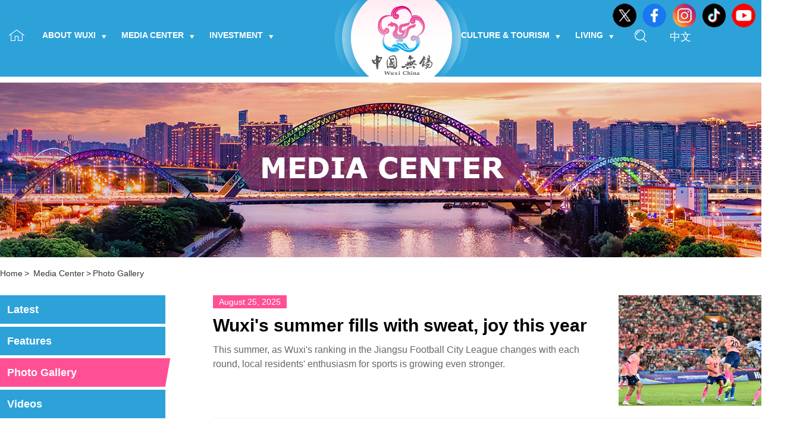

--- FILE ---
content_type: text/html
request_url: http://subsites.chinadaily.com.cn/jiangsu/wuxi/photogallery_2.html
body_size: 4909
content:
<!DOCTYPE html>
<html>
	<head>
		<meta charset="utf-8">
		 
<title>
Photo Gallery
</title>
<meta name="Description" content="" />

		<meta name="viewport" content="width=device-width, initial-scale=1, minimum-scale=1, maximum-scale=1">
		<link rel="stylesheet" href="https://subsites.chinadaily.com.cn/jiangsu/wuxi/att/7999.files/css/idangerous.swiper.css">
		<link rel="stylesheet" href="https://subsites.chinadaily.com.cn/jiangsu/wuxi/att/7999.files/css/global.css">
		<link rel="stylesheet" href="https://subsites.chinadaily.com.cn/jiangsu/wuxi/att/7999.files/css/layout.css">
		<link rel="stylesheet" media="screen and (max-device-width:680px)" href="https://subsites.chinadaily.com.cn/jiangsu/wuxi/att/7999.files/css/mobile.css" />
		<script src="https://subsites.chinadaily.com.cn/jiangsu/wuxi/att/7999.files/js/jquery.3.7.1.mini.js"></script>
		<script src="https://subsites.chinadaily.com.cn/jiangsu/wuxi/att/7999.files/js/idangerous.swiper.min.js"></script>
		<script src="https://subsites.chinadaily.com.cn/jiangsu/wuxi/att/7999.files/js/public.js"></script>
		<script src="https://subsites.chinadaily.com.cn/jiangsu/wuxi/att/7999.files/js/swiper_public.js"></script>
		<script src="https://subsites.chinadaily.com.cn/jiangsu/wuxi/att/7999.files/js/flexible.js"></script>
	</head>
	<body>
		<!--header start-->
		<div style="display:none">
    <meta http-equiv="Content-Type" content="text/html; charset=utf-8" />
</div>
<div class="headerBx headerBxSecBg pos_rel">
			<ul class="inline_block shareFoot shareTop">   <li class="twitter"><a href="https://x.com/WuxiCity" target="_blank">&nbsp;</a></li>	<li class="facebook"><a href="https://www.facebook.com/WuxiCity" target="_blank">&nbsp;</a></li>	 <li class="ins"><a href="https://www.instagram.com/wuxi_city/" target="_blank">&nbsp;</a></li>	 <li class="tiktok"><a href="https://www.tiktok.com/@wuxi_city" target="_blank">&nbsp;</a></li>	<li class="youtube"><a href="https://www.youtube.com/@WuxiCity" target="_blank">&nbsp;</a></li></ul>
			<div class="bdy_wid pos_rel">
				<a href="index.html" class="logo"><img src="https://subsites.chinadaily.com.cn/jiangsu/wuxi/att/7992.files/images/logo.png" alt=""></a>
				<div class="navWrap">
					<ul class="navList inline_block floatlft">
						<li class="home"><a href="index.html"></a></li>
						<li>
							<a class="top" href="aboutwuxi.html">About Wuxi<i></i></a>
							<dl>
								<dd><a href="overview.html">Overview</a></dd>
								<dd><a href="regions.html">Regions</a></dd>
								<dd><a href="officials.html">Officials</a></dd>
								<dd><a href="sistercities.html">Sister Cities</a></dd>
								<dd><a href="cityofmusic.html">City of Music</a></dd>
							</dl>
						</li>
						<li>
							<a class="top" href="mediacenter.html">Media Center<i></i></a>
							<dl>
								<dd><a href="latest.html">Latest</a></dd>
								<dd><a href="features.html">Features</a></dd>
								<dd><a href="photogallery.html">Photo Gallery</a></dd>
								<dd><a href="videos.html">Videos</a></dd>
							</dl>
						</li>
						<li>
							<a class="top" href="investment.html">Investment<i></i></a>
							<dl>
								<dd><a href="bizupdates.html">Biz Updates</a></dd>
								<dd><a href="whywuxi.html">Why Wuxi</a></dd>
								<dd><a href="investmentguide.html">Investment Guide</a></dd>
								<dd><a href="enterprises.html">Enterprises</a></dd>
								<dd><a href="industries.html">Industries</a></dd>
							</dl>
						</li>
						<li>
							<a class="top" href="cultureandtourism.html">Culture & Tourism<i></i></a>
							<dl>
								<dd><a href="attractions.html">Attractions</a></dd>
								<dd><a href="food.html">Food</a></dd>
								<dd><a href="heritages.html">Heritages</a></dd>
								<dd><a href="museumsandtheaters.html">Museums and Theaters</a></dd>
							</dl>
						</li>
						<li>
							<a class="top" href="living.html">Living<i></i></a>
							<dl>
								<dd><a href="visas.html">Visas</a></dd>
								<dd><a href="education.html">Education</a></dd>
								<dd><a href="healthcare.html">Healthcare</a></dd>
								<dd><a href="transportation.html">Transportation</a></dd>
								<dd><a href="venues.html">Venues</a></dd>
								<dd><a href="contactus.html">Contact Us</a></dd>
							</dl>
						</li>
					</ul>
					
					<a href="javascript:;" class="floatlft searchBtn"></a>
					<div class="floatlft langBx pos_rel">
						<a href="https://www.wuxi.gov.cn/" target="_blank">中文</a>
						
					</div>
				</div>
				<div class="searchC">
                     <form action="https://en.wuxi.gov.cn/search.html" id="serF" method="get" name="searchform" target="_blank" onSubmit="return do_search(this)">
		
		<input name="searchText" type="text"  id="se" value="Search" onFocus="if (value =='Search'){value =''}" onBlur="if (value ==''){value='Search'}"/>
                            
                            <a href="javascript:searchform.submit()"></a>
             </form>
             <script type="text/javascript"> 
<!--
       var oInp = document.getElementById('sbm');
       var oSeInp = document.getElementById('se');
       var oSeF = document.getElementById('serF');
       oInp.onclick = function (){
           if (oSeInp.value == "Search" || oSeInp.value == ""){
              alert("Please input your words!");
              return false;
           }
           else{
                  oSeF.action="https://en.wuxi.gov.cn/search.html?searchText="+oSeInp.value;
                  oSeF.target = '_blank';  
              }
       
       };
       
-->
</script>
				</div>
			</div>
		</div>
        <div class="headerBxSecBgPlace"></div>
		<!--header end-->
		<div style="display:none" id="lmid1">
		  33087	

		</div>
      
        <div class="secBanner" id="liId1">
      	<img class="isPc" class="isPc" lmid1="33087" src="img/attachement/jpg/site48/20251010/17600804822831.jpg">  
    </div>

<div style="display:none">
  <ul  id="sphref1">
    <li></li>
</ul>


</div>
<script type="text/javascript">
		function nav(){
				var lmID = Number(document.getElementById('lmid1').innerHTML);
				var liID1 = document.getElementById('liId1').getElementsByTagName('li');
				var oHref = document.getElementById('liId1').getElementsByTagName('img');
				var oSpHref = document.getElementById('sphref1').getElementsByTagName('li');
				var i=0;
				var m=0;
				var timer = null;

				for(var i=0; i<oSpHref.length; i++){				 
						  if(oSpHref[i].innerHTML != ''){
							oHref[i].src = oSpHref[i].innerHTML;
						  }
				}

				
   }
nav();
</script>
<div class="bdy_wid">
			<div class="breadCum"><a href="index.html">Home</a><span>></span>
			  <a href="mediacenter.html"  target="_blank"  class="">Media Center</a><Font class=""><span>></span></Font><a href="photogallery.html"  target="_blank"  class="">Photo Gallery</a>
			</div>
			<div class="overhid">
				<div class="floatlft dlMenu">
                <div style="display:none" id="lmid">
         33105	

       </div>
                    <dl id="liId">
<dd lmid="33107">
<a href="latest.html">Latest</a>
</dd>
<dd lmid="33106">
<a href="features.html">Features</a>
</dd>
<dd lmid="33105">
<a href="photogallery.html">Photo Gallery</a>
</dd>
<dd lmid="33104">
<a href="videos.html">Videos</a>
</dd>
</dl>


                    <div style="display:none">
        <ul  id="sphref">
    <li></li>
    <li></li>
    <li></li>
    <li></li>
</ul>



      </div>
        <script type="text/javascript">
		function nav(){
				var lmId = Number(document.getElementById('lmid').innerHTML);
				var liID = document.getElementById('liId').getElementsByTagName('dd');
				var oHref = document.getElementById('liId').getElementsByTagName('a');
				var oSpHref = document.getElementById('sphref').getElementsByTagName('dd');
				var i=0;
				var m=0;
				var timer = null;

				for(var i=0; i<oSpHref.length; i++){				 
						  if(oSpHref[i].innerHTML != ''){
							oHref[i].href = oSpHref[i].innerHTML;
						  }
				}

				for(var i=0; i<liID.length; i++){
				
						if(liID[i].getAttribute('lmid') == lmId ){		
						   liID[i].className = 'curr';	
						   m = i;	
						}
				
					   liID[i].onmouseover = function(){
						   clearTimeout(timer);
						   for(var i=0; i<liID.length; i++){
							   liID[i].className = '';
							   this.className = 'curr';
						   }	   
					   };
		   
						liID[i].onmouseout = function(){
						  timer=setTimeout(function(){
							   for(var i=0; i<liID.length; i++){
								 liID[i].className = '';
								 liID[m].className = 'curr';			   
							   }
						   },300);					   
						};
		      
	             }
   }
nav();
</script>
					
			  </div>
				<div class="overhid">
					<ul class="mediaList">
<li>
   <a href="2025-08/25/c_1132922.htm" class="floatrgt">
<img src="https://subsites.chinadaily.com.cn/jiangsu/wuxi/img/attachement/png/site48/20250825/17561020689061.png" alt="Wuxi's summer fills with sweat, joy this year" border="0" width="310" height="186">
</a>
							<div class="overhid">
								<em>August 25, 2025</em>
								<h3><a href="2025-08/25/c_1132922.htm" >Wuxi's summer fills with sweat, joy this year</a></h3>
								<p>This summer, as Wuxi's ranking in the Jiangsu Football City League changes with each round, local residents' enthusiasm for sports is growing even stronger.</p>
							</div>
						</li>
<li>
   <a href="2025-08/04/c_1132921.htm" class="floatrgt">
<img src="https://subsites.chinadaily.com.cn/jiangsu/wuxi/img/attachement/jpg/site48/20250804/17542875837731.jpg" alt="Monkey King exhibition ignites Wuxi" border="0" width="310" height="186">
</a>
							<div class="overhid">
								<em>August 4, 2025</em>
								<h3><a href="2025-08/04/c_1132921.htm" >Monkey King exhibition ignites Wuxi</a></h3>
								<p>The Monkey King-themed exhibition recently opened at the M Woods Museum in Wuxi, Jiangsu province, marking the official opening of the museum.

</p>
							</div>
						</li>
<li>
   <a href="2025-07/09/c_1132920.htm" class="floatrgt">
<img src="https://subsites.chinadaily.com.cn/jiangsu/wuxi/img/attachement/png/site48/20250709/17520301124011.png" alt="Wuxi boasts its own rendition of California State Route 1" border="0" width="310" height="186">
</a>
							<div class="overhid">
								<em>July 9, 2025</em>
								<h3><a href="2025-07/09/c_1132920.htm" >Wuxi boasts its own rendition of California State Route 1</a></h3>
								<p>No need to travel to the United States to experience California State Route 1, Wuxi in Jiangsu province offers its own unique versions.</p>
							</div>
						</li>
<li>
   <a href="2025-07/08/c_1132919.htm" class="floatrgt">
<img src="https://subsites.chinadaily.com.cn/jiangsu/wuxi/img/attachement/png/site48/20250708/17519549545671.png" alt="Wuxi's enchanting sky before typhoon" border="0" width="310" height="186">
</a>
							<div class="overhid">
								<em>July 8, 2025</em>
								<h3><a href="2025-07/08/c_1132919.htm" >Wuxi's enchanting sky before typhoon</a></h3>
								<p>Before the typhoon arrived on July 7, the sky over Wuxi in Jiangsu province looked like a jade sea, with clouds resembling fluffy marshmallows.</p>
							</div>
						</li>
<li>
   <a href="2025-07/03/c_1132918.htm" class="floatrgt">
<img src="https://subsites.chinadaily.com.cn/jiangsu/wuxi/img/attachement/jpg/site48/20250703/17515121615461.jpg" alt="Wuxi turns into a colorful palette in scorching summer" border="0" width="310" height="186">
</a>
							<div class="overhid">
								<em>July 3, 2025</em>
								<h3><a href="2025-07/03/c_1132918.htm" >Wuxi turns into a colorful palette in scorching summer</a></h3>
								<p>The summer breeze, carrying the scent of flowers, has turned Wuxi in Jiangsu province into a vibrant splash of colors.

</p>
							</div>
						</li>
<li>
   <a href="2025-05/28/c_1132917.htm" class="floatrgt">
<img src="https://subsites.chinadaily.com.cn/jiangsu/wuxi/img/attachement/jpg/site48/20250528/17484117914581.jpg" alt="Chinese, S Korean artists capture beauty of Wuxi with their brushes" border="0" width="310" height="186">
</a>
							<div class="overhid">
								<em>May 28, 2025</em>
								<h3><a href="2025-05/28/c_1132917.htm" >Chinese, S Korean artists capture beauty of Wuxi with their brushes</a></h3>
								<p>An exhibition of paintings by Chinese and South Korean artists recently opened at the Yuantouzhu Scenic Area in Wuxi, East China's Jiangsu province.</p>
							</div>
						</li>
<li>
   <a href="2025-04/29/c_1132916.htm" class="floatrgt">
<img src="https://subsites.chinadaily.com.cn/jiangsu/wuxi/img/attachement/jpg/site48/20250429/17459136030441.JPG" alt="Cultural splendor shines at Wuxi Boston Intl School's celebration" border="0" width="310" height="186">
</a>
							<div class="overhid">
								<em>April 29, 2025</em>
								<h3><a href="2025-04/29/c_1132916.htm" >Cultural splendor shines at Wuxi Boston Intl School's celebration</a></h3>
								<p>Wuxi Boston International School in Wuxi, East China's Jiangsu province, celebrated its International Day on April 26.</p>
							</div>
						</li>
<li>
   <a href="2025-04/18/c_1132915.htm" class="floatrgt">
<img src="https://subsites.chinadaily.com.cn/jiangsu/wuxi/img/attachement/png/site48/20250418/17449695234721.png" alt="Wuxi Zoo welcomes two giant pandas" border="0" width="310" height="186">
</a>
							<div class="overhid">
								<em>April 18, 2025</em>
								<h3><a href="2025-04/18/c_1132915.htm" >Wuxi Zoo welcomes two giant pandas</a></h3>
								<p>After a flight from Chongqing Zoo, two giant pandas arrived at Wuxi Zoo on April 18 for a five-year stay.</p>
							</div>
						</li>
</ul><div id="displaypagenum" totalcount="26" currentpage="2"><p><center> <a href=photogallery.html><</a> <a href=photogallery.html>1</a> <span>2</span> <a href=photogallery_3.html>3</a> <a href=photogallery_4.html>4</a> <span>...</span> <a href=photogallery_26.html>26</a> <a href=photogallery_3.html>></a></center></p></div><script language="javascript">function turnpage(page){  document.all("div_currpage").innerHTML = document.all("div_page_roll"+page).innerHTML;}</script>
					
				</div>
			</div>
		</div>
		<div class="place"></div>
		<div class="secLne"></div>
		<!-- footer start -->
		<div style="display:none">
    <meta http-equiv="Content-Type" content="text/html; charset=utf-8" />
    <script type="text/javascript" src="https://s9.cnzz.com/z.js?id=1281429283"></script>
</div>
<div class="footTop">
			<a href="#"><span>BACK TO THE TOP</span></a>
		</div>
		<div class="footerWrap">
			<div class="bdy_wid overhid">
				<dl class="dropList">
					<dt><span>Links</span><i></i></dt>
					<dd>
						<ul>          	<li><a href="http://english.gov.cn/" target="_blank">The State Council</a></li>	<li><a href="http://www.chinadaily.com.cn/" target="_blank">China Daily</a></li>	<li><a href="https://english.shanghai.gov.cn/" target="_blank">Shanghai, China</a></li>	<li><a href="http://www.wndonline.cn/" target="_blank">Xinwu district, Wuxi</a></li>	<li><a href="http://www.gowuxi.com/" target="_blank">Go Wuxi</a></li>	<li><a href="http://www.en.wuximusic.com/" target="_blank">Wuxi Music</a></li></ul>
					</dd>
				</dl>
				<div class="overhid footNavs">
					<ul class="inline_block">
						<li>
							<div><a href="aboutwuxi.html">About Wuxi</a></div>
							<dl>
								<dd><a href="overview.html">Overview</a></dd>
								<dd><a href="regions.html">Regions</a></dd>
								<dd><a href="officials.html">Officials</a></dd>
								<dd><a href="sistercities.html">Sister Cities</a></dd>
								<dd><a href="cityofmusic.html">City of Music</a></dd>
							</dl>
						</li>
						<li>
							<div><a href="mediacenter.html">Media Center</a></div>
							<dl>
								<dd><a href="latest.html">Latest</a></dd>
								<dd><a href="features.html">Features</a></dd>
								<dd><a href="photogallery.html">Photo Gallery</a></dd>
								<dd><a href="videos.html">Videos</a></dd>
							</dl>
						</li>
						<li>
							<div><a href="investment.html">Investment</a></div>
							<dl>
								<dd><a href="bizupdates.html">Biz Updates</a></dd>
								<dd><a href="whywuxi.html">Why Wuxi</a></dd>
								<dd><a href="investmentguide.html">Investment Guide</a></dd>
								<dd><a href="enterprises.html">Enterprises</a></dd>
								<dd><a href="industries.html">Industries</a></dd>
							</dl>
						</li>
						<li>
							<div><a href="cultureandtourism.html">Culture & Tourism</a></div>
							<dl>
								<dd><a href="attractions.html">Attractions</a></dd>
								<dd><a href="food.html">Food</a></dd>
								<dd><a href="heritages.html">Heritages</a></dd>
								<dd><a href="museumsandtheaters.html">Museums and Theaters</a></dd>
							</dl>
						</li>
						<li>
							<div><a href="living.html">Living</a></div>
							<dl>
								<dd><a href="visas.html">Visas</a></dd>
								<dd><a href="education.html">Education</a></dd>
								<dd><a href="healthcare.html">Healthcare</a></dd>
								<dd><a href="transportation.html">Transportation</a></dd>
								<dd><a href="venues.html">Venues</a></dd>
								<dd><a href="contactus.html">Contact Us</a></dd>
							</dl>
						</li>
						
					</ul>
				</div>
			</div>
		</div>
		<div class="bgFoot">
			<div class="bdy_wid posR">
				<a href="#" class="footLogo">
					<img src="https://subsites.chinadaily.com.cn/jiangsu/wuxi/att/7991.files/images/footLogo.png" alt="">
				</a>
				Copyright © <script> 
var oTime = new Date();
document.write(oTime.getFullYear());
</script> China Daily. All rights reserved.<br>The Information Office of Wuxi Municipal People's Government. <br>Presented by China Daily.<br>
<a href="http://beian.miit.gov.cn" style="color:#FFFFFF" target="_blank">备案号：京ICP备13028878号-34</a>
<ul class="inline_block shareFoot">   <li class="twitter"><a href="https://x.com/WuxiCity" target="_blank">&nbsp;</a></li>	<li class="facebook"><a href="https://www.facebook.com/WuxiCity" target="_blank">&nbsp;</a></li>	 <li class="ins"><a href="https://www.instagram.com/wuxi_city/" target="_blank">&nbsp;</a></li>	 <li class="tiktok"><a href="https://www.tiktok.com/@wuxi_city" target="_blank">&nbsp;</a></li>	<li class="youtube"><a href="https://www.youtube.com/@WuxiCity" target="_blank">&nbsp;</a></li></ul>
		  </div>
		</div>
        <div style="display:none"><script type="text/javascript">var cnzz_protocol = (("https:" == document.location.protocol) ? " https://" : " http://");document.write(unescape("%3Cspan id='cnzz_stat_icon_1254512351'%3E%3C/span%3E%3Cscript src='" + cnzz_protocol + "s95.cnzz.com/stat.php%3Fid%3D1254512351' type='text/javascript'%3E%3C/script%3E"));</script></div>
		<!-- footer end -->
	</body>
</html>


--- FILE ---
content_type: text/css
request_url: https://subsites.chinadaily.com.cn/jiangsu/wuxi/att/7999.files/css/layout.css
body_size: 8227
content:
.itemTit{
	text-align: center;
	margin-top: 70px;
}
.itemTitNoMart{
	margin-top: 0;
}
.itemTitMart45{
	margin-top: 45px;
}
.itemTitLeft{
	text-align: left;
}
.itemTit a{
	font-size: 36px;
	line-height: 1.2;
	font-weight: bold;
	text-transform: uppercase;
	color: #000;
}
.itemTitVid a{
	color: #fff;
}
.itemTit a span{
	display: block;
	margin: 0 auto;
}
.itemTit a::before{
	content:'';
	width: 99px;
	height: 4px;
	background: #ff3399;
	display: block;
	margin: 0 auto 20px;
}
.itemTitVid a::before,.itemTitNo a::before{
	display: none;
}
.itemTitLittle a{
	font-size: 30px;
}
#fonts span.curr{
	color: #ff0000;
	font-weight: bold;
}

.bdyLft{
	width: 560px;
	margin-right: 80px;
}
.newsList li:hover a div h3{
	text-decoration: underline;
}
.newsList{
	margin-top: 20px;
}
.newsList li{
	margin-right: 20px;
}
.newsList li a{
	position: relative;
	display: block;
}
.newsList li a div{
	padding: 55px 20px 20px;
}
.newsList li a div em{
	font-size: 16px;
}
.newsList li a div h3{
	font-size: 20px;
	line-height: 24px;
}

.resList dd{
	overflow: hidden;
	background: #fff;
	border: 1px solid transparent;
	margin-top: 19px;
	position: relative;
}
.resList dd:hover{
	border-color: #dedede;
}
.resList dd h3{
	overflow: hidden;
	
}
.resList dd h3 a{
	display: block;
	font-size: 18px;
	line-height: 24px;
	font-weight: normal;
	padding: 20px 20px 20px 30px;
}
.admissionList li:hover a h3{
	text-decoration: underline;
}
.resList dd div{
	float: left;
	width: 130px;
	height: 121px;
	background: #972121;
	color: #fff;
}
.resList dd div::after{
	content: '';
	display: inline-block;
	vertical-align: top;
	width: 14px;
	height: 28px;
	position: absolute;
	left: 130px;
	top: 30px;
}
.resList dd div b{
	display: block;
	text-align: center;
	font-size: 48px;
	line-height: 1;
	font-weight: normal;
	margin-top: 20px;
}
.resList dd div span{
	display: block;
	text-align: center;
	font-size: 18px;
	line-height: 1;
	text-transform: uppercase;
	margin-top: 10px;
}
.breadCum{
	padding: 20px 0;
	font-size: 14px;
	line-height: 1;
	margin-bottom: 10px;
}
.breadCum,.breadCum a{
	color: #333;
}
.breadCum a,.breadCum span{
	display: inline-block;
	vertical-align: top;
}
.breadCum span{
	padding: 0 3px;
}
.mediaList li{
	overflow: hidden;
	padding-bottom: 20px;
	border-bottom: 1px solid #ecf5f9;
	margin-bottom: 20px;
}
.mediaList li a.floatrgt{
	margin-left: 30px;
}
.mediaList li div em{
	font-style: normal;
	display: inline-block;
	vertical-align: top;
	font-size: 14px;
	line-height: 22px;
	background: #ff5096;
	padding: 0 10px;
	color: #fff;
}
.mediaList li div h3 a{
	font-size: 30px;
	line-height: 38px;
	margin-top: 10px;
	display: block;
}
.mediaList li:hover div h3 a{
	text-decoration: underline;
}
.mediaList li div p,.eventList li div p{
	font-size: 16px;
	line-height: 24px;
	color: #666;
	margin: 10px 0 0;
}
.dlMenu{
	width: 288px;
	margin-right: 70px;
}
.dlMenu dd{
	margin-bottom: 5px;
}
.dlMenu dd a{
	display: block;
	padding: 15px 12px;
	font-size: 18px;
	line-height: 1;
	color: #000;
	background: #2ca2d9;
	color: #fff;
	margin-right: 10px;
	font-weight: bold;
}
.dlMenu dd a:hover,.dlMenu dd.curr a{
	background-color: #ff5096;
	color: #fff;
	text-decoration: none;
	margin-right: 0;
	position: relative;
	overflow: hidden;
}
.dlMenu dd a:hover::after,.dlMenu dd.curr a::after{
	width: 20px;
	height: 200%;
	content: '';
	background: #fff;
	transform: rotate(10deg);
	display: block;
	position: absolute;
	right: -10px;
	top: 0;
	z-index: 1;
}
.page{
	letter-spacing: -3em;
	font-size: 0;
	text-align: center;
	margin-top: 25px;
}
.page span,.page a{
	display: inline-block;
	vertical-align: top;
	*display: inline;
	*zoom:1;
	font-size: initial;
	letter-spacing: normal;
	padding: 10px 15px;
	font-size: 14px;
	font-family: Verdana, Geneva, Tahoma, sans-serif;
	color: #000;
	border: 1px solid #ccc;
	margin: 0 2.5px;
}
.page span{
	background: #ff5096;
	color: #fff;
}
.place{
	height: 100px;
}
.moreMediaList li{
	width: 332px;
	margin: 0 40px 73px 0;
	background: #f5f5f5;
}
.moreMediaList li h3 a{
	overflow: hidden;
	display: block;
	font-size: 20px;
	line-height: 24px;
	font-weight: normal;
	padding: 15px;
}
.secBanner{
	height: 294px;
	background-repeat: no-repeat;
	background-position: 50% 0;
	position: relative;
	text-align: center;
	margin-top: 10px;
}
.searchBanner{
	height: 272px;
}
.secBannerIns{
	height: 100%;
}
.secBanner span{
	color: #fff;
	display: inline-block;
	vertical-align: top;
	padding: 0 30px;
	height: 66px;
	line-height: 66px;
	border: 1px solid #fff;
	-o-border-radius: 34px;
	-webkit-border-radius: 34px;
	border-radius: 34px;
	font-size: 36px;
	font-weight: bold;
	position: relative;
	z-index: 31;
	margin-top: 90px;
}
.secBannerIns div{
	position: absolute;
	bottom: 115px;
	left: 0;
	right: 0;
	z-index: 130;
	padding-left: 100px;
}
.searchBanner .secBannerIns div{
	bottom: 90px;
}
.secBannerIns h3{
	font-size: 72px;
	color: #fff;
}
.campusWid{
	width: 1180px;
}
.campusList li{
	width: 263px;
	margin-left: 30px ;
}
.campusList li a{
	display: block;
	position: relative;
}
.campusList li a span{
	position: absolute;
	font-size: 20px;
	top: 0;
	left: 0;
	right: 0;
	bottom: 0;
	z-index: 30;
	font-size: 20px;
	color: #fff;
	line-height: 121px;
	text-align: center;
}
.campusList li:hover a span{
	text-decoration: underline;
}
.newsLittleLst{
	margin-top: 25px;
}
.newsLittleLst li{
	width: 273px;
	margin: 0 36px 40px 0;
}
.newsLittleLst li div h3 a{
	font-size: 16px;
	line-height: 20px;
	display: block;
	margin-top: 13px;
	font-weight: normal;
}
.newsLittleLst li div em,.eventList li div em{
	font-style: normal;
	font-size: 14px;
	display: block;
	margin-top: 10px;
	color: #cc0000;
}
.eventBg{
	background: #f5f5f5;
	padding-bottom: 70px;
}
.eventList{
	margin-top: 20px;
}
.eventList li{
	width: 350px;
	padding: 0 35px 0 25px;
	border-left: 1px solid #e0e0e0;
}
.eventList li div h3 a{
	display: block;
	font-size: 18px;
	line-height: 26px;
	font-weight: bold;
}
.adMart{
	margin-top: 20px;
}
.itemTitBlue{
	line-height: 1;
}
.itemTitBlue a,.itemTitBlue em{
	display: inline-block;
	vertical-align: bottom;
}
.itemTitBlue em{
	height: 28px;
	width: 0;
	border-left: 1px dashed #ccc;
	margin-bottom: 6px;
	margin-left: 20px;
}
.itemTitBlue a.itemMore{
	font-size: 14px;
	color: #666;
	font-weight: normal;
	vertical-align: top;
	margin-top: 8px;margin-left: 15px;
}
.readMore a{
	display: inline-block;
	vertical-align: top;
	height: 50px;
	line-height: 50px;
	font-size: 14px;
	color: #fff;
	background: #972121;
	padding: 0 30px 0 40px;
	-o-border-radius: 25px;
	-webkit-border-radius: 25px;
	border-radius: 25px;
}
.readMore a span{
	font-size: 16px;
	line-height: 50px;
	display: inline-block;
	vertical-align: top;
	color: #fff;
}
.readMore a:hover span{
	text-decoration: underline;
}
.readMore a i{
	display: inline-block;
	vertical-align: top;
	width: 19px;
	height: 16px;
	margin: 17px 0 0 10px;
	
}
.aboutList li{
	width: 546px;
	margin: 0 88px 60px 0;
}
.aboutListWrap{
	position: relative;
	margin-top: -50px;
	z-index: 30;
}
.aboutList li div{
	padding: 20px 35px 20px 0;
	background: #fff;
	width: 471px;
	position: relative;
	margin-top: -20px;
	margin-left: 0;
}
.aboutList li div h3 a{
	display: block;
	font-size: 30px;
	line-height: 1;
	color: #081776;
	font-weight: normal;
}
.bannerP{
	font-size: 16px;
	line-height: 22px;
	color: #fff;
	max-width: 530px;
}
.aboutList li div p{
	font-size: 16px;
	line-height: 22px;
	color: #000;
	margin:10px 0 0;
}
.title{
	font-size: 40px;
	line-height: 46px;
	color: #000;
	font-weight: bold;
	margin-bottom: 10px;
}
.authorBx span,.authorBx em{
	display: inline-block;
	vertical-align: top;
	font-size: 14px;
	font-family: Verdana, Geneva, Tahoma, sans-serif;
	line-height: 35px;
}
.authorBx em{
	padding: 0 15px;
}
.fonts i,.fonts span,.authorBx,.share a{
	display: inline-block;
	vertical-align: top;
}
.share{
	margin-top: 50px;
}
.share a{
	width: 40px;
	height: 40px;
	background-repeat: no-repeat;
	background-position: 0 0;
	margin-right: 6px;
	background-size: contain;
}
.share a.twitter{
	background-image: url(../images/s_twitter.png);
}
.share a.facebook{
	background-image: url(../images/s_facebook.png);
}
.share a.ins{
	background-image: url(../images/s_ins.png);
}
.share a.tiktok{
	background-image: url(../images/s_tiktok.png);
}
.share a.wechat{
	background-image: url(../images/s_wechat.png);
}
.share a.youtube{
	background-image: url(../images/s_youtube.png);
}
.fonts i{
	width: 19px;
	height: 35px;
	background: url(../images/font.png) no-repeat 50% 50%;
	background-size: contain;
}
.fonts span{
	font-size: 14px;
	line-height: 35px;
	margin-left: 9px;
	cursor: pointer;
}
.articleImg{
	width: 747px;
}
.articleIns{
	font-size: 14px;
	line-height: 20px;
}
.articleWid{
	width: 1145px;
}
.content{
	font-size: 20px;
	line-height: 1.8;
	color: #000;
	margin-top: 50px;
}
.admissionTop{
	height: 246px;
	position: relative;
}
.admissionTopIns{
	position: absolute;
	left: 0;
	right: 0;
	top: 0;
	bottom: 0;
	z-index: 30;
	padding: 56px 120px 0;
	background: rgba(8,23,118,.5);
}
.admissionTopIns h3{
	font-size: 30px;
	line-height: 1;
	font-weight: normal;
	color: #fff;
}
.admissionTopCont{
	margin-top: 15px;
}
.admissionTopCont div{
	font-size: 16px;
	line-height: 22px;
	color: #fff;
	padding-right: 50px;
}
.moreBtn{
	display: inline-block;
	vertical-align: top;
	line-height: 52px;
	border: 1px solid #fff;
	padding: 0 20px;
}
.moreBtn span{
	font-size: 16px;
	line-height: 22px;
	color: #fff;
}
.moreBtn::after{
	content:'';
	display: inline-block;
	vertical-align: top;
	width: 17px;
	height: 15px;
	margin: 18px 0 0 10px;
}
.moreBx{
	text-align: center;
}
.moreBx a{
	display: inline-block;
	vertical-align: top;
	font-size: 16px;
	line-height: 46px;
	border: 1px solid #081776;
	color: #081776;
	padding: 0 20px;
}
.moreBx a::after{
	content:'';
	display: inline-block;
	vertical-align: top;
	width: 17px;
	height: 15px;
	
	margin: 14px 0 0 10px;
}
.admissionContent{
	padding: 45px;
}
.admissionContent h3{
	font-size: 30px;
	line-height: 1;
	color: #081776;
	font-weight: normal;
}
.admissionContent h3::before{
	content:'';
	width: 57px;
	height: 5px;
	background: #ff9900;
	display: block;
	margin-bottom: 10px;
}
.admissionBg02 .admissionContent h3::before,.admissionBg03 .admissionContent h3::before{
	background: #081776;
}
.admissionContent p{
	font-size: 16px;
	line-height: 22px;
	color: #000;
	margin-top: 20px;
}
.moreBx{
	margin-top: 20px;
}
.admissionBg01{
	background: #e5edf9;
}
.admissionBg02{
	background: #f9ebe5;
}
.admissionBg03{
	background: #e5f9eb;
}
.admissionBgMart{
	margin-top: 50px;
}
.searchWrap{
	width: 1100px;
}
.searchCont{
	padding: 30px 30px 20px;
	background: #f5f5f5;
	overflow: hidden;
	margin-bottom: 20px;
}
.searchContIns{
	overflow: hidden;
}
.searchContIns input,.searchContIns a{
	float: left;
	height: 52px;
	line-height: 52px;
}
.searchContIns a{
	width: 163px;
	font-size: 24px;
	color: #fff;
	text-align: center;
	background: #2ca2d9;
	font-weight: bold;
}
.searchContIns input{
	font-size: 16px;
	width: 874px;
	background: #fff;
	padding:0 15px;
}
.serchTxt{
	font-size: 14px;
	line-height: 20px;
	color: #333;
	margin-top: 10px;
}
.footerWrap{
	padding: 50px 0;
}
.footNavs{
	margin-top: 45px;
}
.footNavs ul li{
	margin: 0 0 0 108px;
}
.footNavs ul li div a{
	font-size: 18px;
	line-height: 20px;
	color: #ff5096;
	font-weight: bold;
	display: block;
	padding: 0 0 10px;
}
.footNavs ul li dd{
	display: block;
	text-align: left;
}
.footNavs ul li dd a{
	display: block;
	font-size: 14px;
	line-height: 22px;
	color: #666;
}
.sectionForMobile{
	display: none;
}
.breadCumPcHide{
	display: none;
}
.bgFoot{
	background: #ff5096;
	padding: 35px 0;
}
.bgFoot div{
	text-align: center;
	font-size: 14px;
	line-height: 18px;
	color: #fff;
}
.footLogo{
	position: absolute;
	left: 0;
	top: 0;
}
.shareFoot{
	position: absolute;
	right: 0;
	top: 0;
}
.shareTop{
	top: 6px;
}
.shareFoot li{
	margin-left: 16px;
}
.shareFoot li a{
	display: block;
	width: 54px;
	height: 54px;
	background-repeat: no-repeat;
	background-position: 50% 50%;
}
.shareTop li{
	margin-left: 0;
	margin-right: 10px;
}
.shareTop li a{
	width: 40px;
	height: 40px;
	background-size: contain;
}
.shareFoot li.twitter a{
	background-image: url(../images/twitter.png);
}
.shareFoot li.facebook a{
	background-image: url(../images/facebook.png);
}
.shareFoot li.ins a{
	background-image: url(../images/ins.png);
}
.shareFoot li.tiktok a{
	background-image: url(../images/tiktok.png);
}
.shareFoot li.youtube a{
	background-image: url(../images/youtube.png);
}
.indexBtns span{
	display: inline-block;
	vertical-align: top;
	width: 60px;
	height: 60px;
	background: rgba(255,80,150,.5);
	cursor: pointer;
	-o-border-radius: 50%;
	-webkit-border-radius: 50%;
	border-radius: 50%;
	position: absolute;
	top: 50%;
	margin-top: -30px;
}
.indexBtns span i{
	display: block;
	width: 100%;
	height: 100%;
	background: url(../images/homePrev.png) no-repeat 50% 50%;
	cursor: pointer;
}
.indexBtns span.index-prev{
	left: 0;
}
.indexBtns span.index-nxt{
	right: 0;
	transform: rotate(180deg);
}
.swiper-container-index li{
	height: 800px;
	background-repeat: no-repeat;
	background-position: 50% 0;
	position: relative;
}
.swiper-container-index li::after{
	content:'';
	position: absolute;
	height: 650px;
	bottom: 0;
	left: 0;
	right: 0;
	z-index: 20;
	background: linear-gradient(to bottom,transparent,rgba(0,0,0,.5));
}
.swiper-container-index li div{
	position: absolute;
	left: 50%;
	margin-left: -675px;
	bottom: 115px;
	z-index: 30;
}
.swiper-container-index li div h3 a{
	width: 900px;
	font-size: 36px;
	line-height: 40px;
	color: #fff;
	text-align: center;
	display: block;
	margin: 0 auto;
}
.headerBx{
	position: fixed;
	left: 0;
	right: 0;
	top: 0;
	z-index: 40;
	padding: 20px 0 120px;
	background: linear-gradient(to bottom,rgba(0,0,0,.5),transparent);
}
.headerBxWithBg,.headerBxSecBg{
	background: #2ca2d9;
	z-index: 140;
	padding-bottom: 109px;
}
.headerBxSecBgPlace{
	height: 129px;
}
.headerBxSecBg .logo{
	height: 129px;
	overflow: hidden;
}
.navWrap{
	position: absolute;
	top: 20px;
	left: 0;
	z-index: 30;
}
.logo{
	position: absolute;
	top: -20px;
	left: 50%;
	z-index: 31;
	margin-left: -112px;
}
.navList{
	padding-top: 10px;
}
.navList li{
	position: relative;
}
.navList li.home a{
	padding: 0;
	width: 26px;
	height: 19px;
	display: block;
	margin: 0 30px 0 15px;
	background: url(../images/homeIco.png) no-repeat;
}
.navList li a.top{
	font-size: 14px;
	font-weight: bold;
	line-height: 1.2;
	color: #fff;
	padding: 0 25px 0 0;
	text-transform: uppercase;
}
.navList li a.top i{
	display: inline-block;
	vertical-align: top;
	width: 8px;
	height: 7px;
	background: url(../images/downArr.png) no-repeat;
	margin: 9px 0 0 10px;
}
.navList li dl{
	position: absolute;
	top: 35px;
	left: 0;
	background: #f35a9b;
	padding: 15px;
	z-index: 50;
	min-width: 140px;
	opacity: 0;
	transition: .2s all ease-in-out;
	visibility: hidden;
}
.navList li:hover dl{
	visibility: visible;
	opacity: 1;
}
.navList li dl dd{
	width: 100%;
}
.navList li dl dd a{
	white-space: nowrap;
	display: block;
	font-size: 14px;
	line-height: 22px;
	color: #fff;
	width: 100%;
}
.navList li:nth-child(5){
	margin-left: 290px;
}
.searchBtn{
	display: inline-block;
	vertical-align: top;
	width: 24px;
	height: 25px;
	background: url(../images/search.png) no-repeat;
	margin-top: 10px;
	margin-left: 10px;
}
.langBx{
	margin-top: 10px;
	margin-left: 35px;
}
.langBx a{
	font-size: 18px;
	color: #fff;
	display: inline-block;
	vertical-align: top;
}
.langBx i{
	display: inline-block;
	vertical-align: top;
	width: 8px;
	height: 7px;
	cursor: pointer;
	margin-top: 10px;
	margin-left: 5px;
}
.pagination-home,.pagination-index{
	position: absolute;
	bottom: 20px;
	left: 0;
	right: 0;
	z-index: 30;
	text-align: center;
}
.pagination-home span,.pagination-index span,.pagination-media span{
	display: inline-block;
	vertical-align: top;
	width: 20px;
	height: 20px;
	-o-border-radius: 50%;
	-webkit-border-radius: 50%;
	border-radius: 50%;
	background: #ccc;
	margin: 0 10px;
	margin-top: 5px;
	cursor: pointer;
}
.pagination-home span.swiper-active-switch,.pagination-index span.swiper-active-switch,.pagination-media span.swiper-active-switch{
	background: #cc0000;
	border: 5px solid #939191;
	margin-top: 0;
}
.pagination-media{margin-top: 30px;text-align: center;}
.pagination-media span{
	width: 66px;
	height: 4px;
}
.searchC{
	width: 1140px;
	position: absolute;
	left: 50%;
	top: 119px;
	margin-left: -600px;
	background: #2ca2d9;
	padding: 30px;
	visibility: hidden;
	transition: .2s all ease-in-out;
	opacity: 0;
}
.searchC_show{
	visibility: visible;
	opacity: 1;
}
.searchC a{
	display: inline-block;
	vertical-align: top;
	height: 40px;
	width: 40px;
	margin-left: 20px;
	background: url(../images/search.png) no-repeat center;
}
.searchC input{
	width: 1070px;
	padding: 0 15px;
	height: 40px;
	line-height: 40px;
	font-size: 16px;
}
.langList{
	background: #081776;
	padding: 10px 20px;
	position: absolute;
	top: 40px;
	right: 0;
	visibility: hidden;
	opacity: 0;
}
.langListShow{
	visibility: visible;
	opacity: 1;
}
.langList li a{
	font-size: 14px;
	display: block;
	line-height: 35px;
	white-space: nowrap;
}
.threeList li{
	width: 400px;
	padding-left: 0;
	margin: 35px 40px 0 0;
	position: relative;
}
.threeList02 li{
	width: 420px;
	margin-right: 45px;
}
.threeList li div em{
	display: inline-block;
	vertical-align: top;
	line-height: 22px;
	font-size: 14px;
	color: #fff;
	background: #ff5096;
	padding: 0 8px;
	margin-left: 42px;
}
.threeList02 li div em{
	margin-left: 0;
}
.threeList li .more{
	margin: 10px 0 0 42px;
	display: block;
}
.more span{
	font-size: 14px;
	color: #666;
	text-transform: uppercase;
	display: inline-block;
	vertical-align: top;
}
.more i{
	display: inline-block;
	vertical-align: top;
	width: 12px;
	height: 12px;
	background: url(../images/arr.png) no-repeat 50% 50%;
	margin:2px 0 0 8px;
}
.threeList li div h3{
	margin-top: 10px;
}
.threeList02 li div{
	padding: 20px;
	background: #ecf5f9;
}
.threeList02 li .transPic{
	display: block;
	width: 420px;
	height: 252px;
	overflow: hidden;
}
.threeList02 li div p{
	font-size: 14px;
	line-height: 24px;
	color: #333;
	padding: 0;
	margin: 10px 0 0;
}
.threeList li div h3 a{
	font-size: 18px;
	line-height: 24px;
	color: #000;
	padding-left: 40px;
	border-left: 2px solid #ff5096;
	display: block;
}
.threeList02 li div h3 a{
	padding-left: 0;
	border: none;
}
.threeList02 li div.first h3 a{
	font-size: 26px;
	line-height: 34px;
}
.threeList li div h3 a:hover{
	color: #ff5096;
	text-decoration: none;
}
.threeList02 li div h3 a:hover{
	color: #000;
	text-decoration: underline;
}
.threeList li div h2{
	margin-top: 10px;
}
.threeList li div h2 a{
	font-size: 18px;
	line-height: 26px;
	font-weight: bold;
}
.threeList li div p{
	font-size: 14px;
	line-height: 18px;
	color: #666;
	margin: 10px 0 0;
}
.bgGray{
	margin-top: 95px;
	background: #f5f5f5;
	overflow: hidden;
	padding: 0 0 88px 0;
}
.speIns{
	margin-top: 20px;
}
.speIns div{
	overflow: hidden;
	display: block;
	padding: 20px;
	background: #264244;
	margin: 0 48px;
	line-height: 24px;
	margin-top: -60px;
	z-index: 3;
	position: relative;
}
.speIns div.bgRed{
	background: #972121;
}
.speIns div.bgRed h3 a{
	font-size: 20px;
}
.speIns div a{
	color: #fff;
	font-size: 18px;
}
.speIns div em{
	display: block;
	font-size: 14px;
	color: #fff;
	margin-top: 10px;
}
.speIns div p{
	font-size: 16px;
	line-height: 20px;
	color: #f6cbcb;
	margin: 10px 0 0;
}
.highList dd{
	margin-top: 20px;
}
.highList dd div h3{
	font-size: 18px;
	line-height: 26px;
	padding-left: 26px;
	border-left: 4px solid #972121;
}
.highList dd div em{
	display: block;
	font-size: 14px;
	color: #cc0000;
	margin-top: 10px;
	padding-left: 30px;
}
.highList dd div p{
	font-size: 14px;
	line-height: 18px;
	color: #666;
	margin: 10px 0 0;
	padding-left: 30px;
}
.bgDarkGreen{
	background: #264244;
	padding: 20px 0;
	margin-top: 25px;
}
.admLft{
	width: 590px;
	margin-right: 20px;
}
.admLft a,.admUl a{
	display: block;
	position: relative;
	width: 590px;
	overflow: hidden;
}
.admLft a{
	height: 339px;
}
.transPic img{
	transition: .2s all ease-in-out;
}
.transPic:hover img{
	transform: scale(1.1);
}
.admLft a span,.admUl a span{
	display: inline-block;
	position: absolute;
	background: rgba(151,33,33,.6);
	left: 50%;
	top: 50%;
	color: #fff;
	transform: translate(-50%, -50%);
}
.admLft a span{
	height: 59px;
	line-height: 59px;
	padding: 0 20px;
	font-size: 30px;
	font-weight: bold;
}
.admUl a span{
	height: 49px;
	line-height: 49px;
	font-size: 24px;
	font-weight: bold;
	padding: 0 20px;
}
.admUl li:last-child{
	margin-top: 20px;
}
.bgDarkRed{
	padding: 40px 0;
	background: #972121;
}
.campusTit a{
	font-size: 30px;
	font-weight: bold;
	color: #fff;
	line-height: 121px;
	display: block;
	padding-left: 30px;
	padding-right: 30px;
}
.secLne{
	height: 100px;
	background: url(../images/topLne.jpg) repeat-x;
}
.admissionBg{
	background: #f5f5f5;
	padding: 35px 0;
}
.bannerBx{
	width: 965px;
}
.bannerBx h3{
	font-size: 30px;
	font-weight: bold;
}
.bannerBx p{
	font-size: 16px;
	line-height: 22px;
	color: #666;
}
.mre span{
	font-size: 16px;
	color: #972121;
	display: inline-block;
	vertical-align: top;
}
.mre:hover span{
	text-decoration: underline;
}
.mre::after{
	display: inline-block;
	content: '';
	vertical-align: top;
	width: 19px;
	height: 16px;
	margin: 3px 0 0 8px;
	
}
.page-ex-wrap{
	text-align: center;
}
.page-ex-wrap span,.page-ex-wrap div{
	display: inline-block;
	vertical-align: top;
}
.exPrev,.exNxt{
	width: 56px;
	height: 56px;
	
	cursor: pointer;
}
.exNxt{
	transform: rotate(180deg);
}
.pagination-exchange{
	margin: 21px 10px 0;
}
.pagination-exchange span{
	width: 8px;
	height: 8px;
	background: #ccc;
	-o-border-radius: 50%;
	-webkit-border-radius: 50%;
	border-radius: 50%;
	margin: 0 4px;
}
.pagination-exchange span.swiper-active-switch{
	background: #cc0000;
}
.bgDouble{
	height: 297px;
	
}
.exBtns{
	width: 306px;
	overflow: hidden;
	padding-top: 40px;
	padding-left: 47px;
}
.exBtns dd{
	margin-top: 23px;
}
.exBtns dd a{
	display: block;
	height: 64px;
	text-align: center;
	border: 1px solid #fff;
	-o-border-radius: 33px;
	-webkit-border-radius: 33px;
	border-radius: 33px;
}
.exBtns dd a i,.exBtns dd a span{
	display: inline-block;
	vertical-align: top;
	font-size: 18px;
	font-weight: bold;
	color: #fff;
	line-height: 64px;
}
.exBtns dd a i{
	width: 64px;
	height: 64px;
	
}
.bgDouble{
	margin-top: 96px;
}
.bgDouble .floatlft{
	margin-top: -41px;
	padding-left: 70px;
}
.exBtns dd:hover a,.exBtns dd.current a{
	background: #fff;
}
.exBtns dd:hover a span,.exBtns dd.current a span{
	color: #972121;
}
.swiper-container-media{
	height: 310px;
	margin-top: 30px;
}
.swiper-container-media li img{
	width: 100%;
}
.swiper-container-media li{
	position: relative;
}
.swiper-container-media li div{
	margin-top: 20px;
	position: relative;
}
.swiper-container-media li h3{
	position: absolute;
	left: 0;
	right: 0;
	bottom: 0px;
	padding: 50px 20px 20px;
	background: linear-gradient(to bottom,transparent,rgba(0,0,0,.5));
}
.swiper-container-media li h3 a{
	font-size: 16px;
	line-height: 20px;
	color: #fff;
	font-weight: normal;
}
.swiper-container-media li.swiper-slide-active div{
	position: relative;
	width: 463px;
	z-index: 30;
	margin-top: 0;
	margin-left: -20px;
}
.swiper-container-media li.swiper-slide-active h3{
	bottom: 0;
}
.swiper-container-media li.swiper-slide-active h3 a{
	font-size: 18px;
	line-height: 24px;
	font-weight: bold;
}
.multiBx{
	margin-top: 30px;
	height: 440px;
	background-repeat: no-repeat;
	background-position: 50% 0;
}
.multiBx a{
	display: block;
	height: 100%;
}
.swiper-container-media li div h3 a{
	display: block;
	padding-right: 30px;
}
.swiper-container-media li div h3 em{
	display: inline-block;
	vertical-align: top;
	width: 30px;
	height: 22px;
	
	background-size: contain;
	position: absolute;
	bottom: 15px;right: 15px;
}
.isPc{
	display: block;
}
.isMobile{
	display: none;
}
.btnMain a{
	display: none;
}
.btnMain a.showBlock{
	display: block;
}
.mediaBx{
	height: 310px;
	background: url(../images/mediaBg.png) no-repeat 100% 100% #1ca7e8;
	padding: 40px;
}
.mediaIns em{
	display: inline-block;
	vertical-align: top;
	font-size: 14px;
	line-height: 22px;
	background: #ff5096;
	padding: 0 10px;
	color: #fff;
}
.clear{
	clear: both;
}
.mediaIns h3{
	margin-top: 14px;
}
.mediaIns h3 a{
	display: block;
	font-size: 30px;
	line-height: 38px;
	color: #fff;
}
.mediaBx{
	margin-top: 75px;
}
.mediaBx .floatlft{
	margin: -80px 40px 0 0;
}
.mediaIns p{
	font-size: 16px;
	line-height: 24px;
	color: #fff;
	margin:14px 0 0;
}
.vidList li{
	width: 310px;
}
.vidList li .transPic{
	display: block;
	width: 310px;
	height: 185px;
	overflow: hidden;
}
.vidWid{
	width: 650px;
	margin-right: 50px;
}
.vidWid .transPic{
	display: block;
	width: 650px;
	height: 390px;
	overflow: hidden;
}
.vidBx div{
	padding: 10px 15px;
	background: #ff5096;
}
.vidBx div h3 a{
	display: block;
	font-size: 16px;
	line-height: 22px;
	color: #fff;
	font-weight: normal;
}
.vidWid div{
	padding: 25px 30px;
}
.vidWid div h3 a{
	font-size: 28px;
	line-height: 36px;
	font-weight: bold;
	color: #fff;
}
.vidBx .transPic,.videoBx{
	position: relative;
}
.vidBx .transPic::before,.videoBx::before{
	content: '';
	display: block;
	position: absolute;
	top: 50%;
	left: 0;
	right: 0;
	bottom: 0;
	z-index: 1;
	background: linear-gradient(to bottom,transparent,rgba(0,0,0,.4));
}
.vidBx .transPic::after,.videoBx::after{
	content: '';
	display: block;
	width: 39px;
	height: 28px;
	position: absolute;
	right: 15px;
	bottom: 15px;
	z-index: 2;
	background: url(../images/vid.png) no-repeat;
}
.vidList li{
	margin: 0 30px 20px 0;
}
.bgVideo{
	height: 792px;
	overflow: hidden;
	padding: 10px 0 0;
	margin-top: 85px;
	background: url(../images/bg.jpg) no-repeat 50% 50%;
}
.bgLiving{
	height: 390px;
	overflow: hidden;
	padding: 10px 0 0;
	margin-top: 85px;
	background: url(../images/livingBg.jpg) no-repeat 50% 50%;
	background-size: cover;
}
.bgVideo .bdy_wid{
	margin-top: 40px;
}
.investLst li{
	margin: 0 0 4px 4px;
}
.investPic .transPic{
	width: 414px;
	height: 248px;
	display: block;
	overflow: hidden;
	position: relative;
}
.investPic .transPic span{
	position: absolute;
	top: 0;
	bottom: 0;
	left: 0;
	right: 0;
	z-index: 2;
	background: rgba(0,0,0,.3);
	font-size: 24px;
	color: #fff;
	line-height: 248px;
	text-align: center;
	font-weight: bold;
}
.investPic a.transPic:hover span{
	text-decoration: underline;
}
.investBx{
	width: 488px;
	height: 248px;
	overflow: hidden;
	background: #ff5096;
	overflow: hidden;
}
.investBxBlue{
	background: #1ca7e8;
}
.investBx span{
	overflow: hidden;
	margin-top: 30px;
	display: inline-block;
	vertical-align: top;
}
.investBx span a{
	float: left;
	height: 47px;
	line-height: 47px;
	font-size: 20px;
	font-weight: bold;
	font-style: normal;
	color: #fff;
	padding: 0 15px 0 30px;
	background: #ec317c;
}
.investBxBlue span a{
	background: #0a8fcd;
}
.investBx span::after{
	content:'';
	float: left;
	width: 15px;
	height: 47px;
	background: url(../images/arr_red.png) no-repeat;
}
.investBxBlue span::after{
	background-image: url(../images/arr_blue.png);
}
.investBx p{
	font-size: 16px;
	line-height: 24px;
	color: #fff;
	padding: 15px 30px;
	margin: 0;
}
.bgInvest{
	height: 530px;
	background: url(../images/bgInvest.jpg) no-repeat 50% 100%;
	margin-top: 60px;
}
.investLft{
	width: 385px;
	margin-right: 45px;
}
.invTit a span{
	font-size: 26px;
	display: inline-block;
	vertical-align: top;
	padding-left: 34px;
	font-weight: bold;
	padding-top: 70px;
}
.investWp{
	margin-top: -30px;
}
.invList dd a{
	display: block;
	font-size: 16px;
	line-height: 22px;
	font-weight: bold;
	padding-left: 32px;
	border-left: 2px solid #ff5096;
}
.invList dd a:hover{
	text-decoration: none;
	color: #ff5096;
}
.invList dd{
	margin-top: 35px;
}
.culturelist li{
	width: 322px;
	margin: 30px 20px 0 0;
}
.culturelist li .transPic{
	width: 322px;
	height: 194px;
	overflow: hidden;
	display: block;
}
.culturelist li em{
	text-align: center;
	display: block;
}
.culturelist li em a{
	display: inline-block;
	vertical-align: top;
	height: 42px;
	line-height: 42px;
	color: #fff;
	font-size: 18px;
	font-weight: bold;
	font-style: normal;
	background: #ff5096;
	padding: 0 20px;
}
.culturelist li:nth-child(2) em a{
	background: #1ca7e8;
}
.culturelist li:nth-child(3) em a{
	background: #6bc195;
}
.culturelist li:nth-child(4) em a{
	background: #999;
}
.culturelist li div{
	background: #ecf5f9;
	padding: 15px 10px;
}
.culturelist li div h3 a{
	display: block;
	font-size: 16px;
	line-height: 22px;
}
.culturelist li div p{
	font-size: 14px;
	line-height: 18px;
	color: #666;
	margin:10px 0 0;
	padding: 0;
}
.livingLst li{
	margin: 30px 50px 0;
}
.livingLst li a{
	display: block;
}
.livingLst li a i{
	display: block;
	width: 78px;
	height: 64px;
	margin: 0 auto;
	background: url(../images/icon_01.png) no-repeat 50% 50%;
}
.livingLst li a span{
	font-size: 18px;
	font-weight: bold;
	color: #fff;
	display: block;
	text-align: center;
	margin-top: 5px;
}
.livingLst li a:hover{
	color: #fff;
}
.livingLst li:nth-child(2) a i{
	background-image: url(../images/icon_02.png);
}
.livingLst li:nth-child(3) a i{
	background-image: url(../images/icon_03.png);
}
.livingLst li:nth-child(4) a i{
	background-image: url(../images/icon_04.png);
}
.livingLst li:nth-child(5) a i{
	background-image: url(../images/icon_05.png);
}
.livingLst li:nth-child(6) a i{
	background-image: url(../images/icon_06.png);
}
.footTop{
	text-align: center;
	margin-top: -40px;
	position: relative;
	z-index: 1;
}
.footTop a{
	display: inline-block;
	vertical-align: top;
	width: 238px;
	height: 40px;
	line-height: 40px;
	background: url(../images/topBg.png) no-repeat;
	font-size: 16px;
	text-transform: uppercase;
	color: #666;
	text-align: left;
}
.footTop a span{
	display: inline-block;
	vertical-align: top;
	padding-left: 35px;
	line-height: 35px;
	margin-top: 6px;
}
.footTop a:hover span{
	text-decoration: underline;
}
.dropList{
	width: 500px;
	margin: 0 auto;
}
.dropList dt{
	width: 478px;
	height: 54px;
	line-height: 54px;
	padding: 0 10px;
	border: 1px solid #45b7ec;
	position: relative;
	cursor: pointer;
}
.dropList dt i{
	display: inline-block;
	vertical-align: top;
	width: 40px;
	height: 54px;
	position: absolute;
	right: 5px;
	top: 0;
	z-index: 1;
	background: url(../images/drop.png) no-repeat 50% 50%;
	transition: .2s all ease-in-out;
}
.dropList dt span{
	font-size: 18px;
	color: #333;
}
.dropList{
	position: relative;
}
.dropList dd{
	position: absolute;
	left: 0;
	top: 55px;
	right: 0;
	z-index: 11;
	border: 1px solid #45b7ec;
	visibility: hidden;
	opacity: 0;
	transition: .2s all ease-in-out;
}
.dropList dd.show{
	visibility: visible;
	opacity: 1;
}
.dropList dd ul{
	max-height: 180px;
	overflow-y: auto;
}
.dropList dd ul li a{
	font-size: 16px;
	color: #333;
	background: #fff;
	display: block;
	line-height: 55px;
	padding: 0 10px;
	border-bottom: 1px solid #45b7ec;
}
.dropList dd ul li:last-child a{
	border-bottom: none;
}
.dropList dt.dtShow i{
	transform: rotate(180deg);
}

/* Features轮播样式 */
.swiper-container-features {
	position: relative;
	height: 276px;
	overflow: hidden;
	margin-top: 30px;
}

.swiper-container-features .swiper-slide {
	height: 276px;
	transition: all 0.3s ease;
}
.swiper-container-attr .swiper-slide {
	transition: all 0.3s ease;
}
.swiper-container-features .swiper-slide img {
	width: 100%;
	height: 276px;
	object-fit: cover;
}
.pagination-features,.pagination-attr{
	text-align: center;
	margin-top: 20px;
}
.pagination-features span,.pagination-attr span{
	display: inline-block;
	vertical-align: top;
	width: 45px;
	height: 5px;
	margin: 0 3px;
	cursor: pointer;
	background: #ccc;
}
.pagination-features span.active,.pagination-attr span.active{
	background: #ff5096;
}
.livingTop{
	margin-top: 55px;
}
.livingTop .investLst li{
	margin: 0 15px 15px 0;
}
.livingTop .investLst .investPic .transPic{
	width: 440px;
	height: 264px;
}
.livingTop .investLst .investPicLong .transPic{
	width: 895px;
	height: 264px;
}
.livingTop .investLst .investPicHalf .transPic{
	width: 667px;
	height: 264px;
}
.investWrapper{
	background: #ecf5f9;
	margin-top: 30px;
}
.investWrapper div{
	padding: 20px 25px;
}
.investWrapper div h3 a{
	font-size: 18px;
	line-height: 24px;
}
.investHalf{
	width: 645px;
	margin-right: 60px;
}
.invstFirst{
	margin-top: 30px;
}
.invstFirst h3,.invstFirst div.cover{
	width: 343px;
	background: rgba(255, 80, 150, .9);
	position: absolute;
	right: 0;
	bottom: 20px;
	z-index: 10;
}
.invstFirst div.cover{
	padding: 15px 20px 35px;
	width: 303px;
}
.invstFirst h3 a,.invstFirst div.cover a{
	display: block;
	font-size: 18px;
	line-height: 24px;
	color: #fff;
	padding: 15px 20px 35px;
}
.invstFirst div.cover a{
	padding: 0;
	font-weight: bold;
}
.invstFirst div.cover p{
	font-size: 14px;
	line-height: 20px;
	color: #fff;
	margin: 10px 0 0;
	padding: 0;
}
.investH_lst li{
	width: 310px;
	margin: 20px 20px 0 0;
	background: #ecf5f9;
}
.investH_lst li a{
	display: block;
	font-size: 16px;
	line-height: 24px;
	padding: 15px 20px;
}
.mWrapper a{
	display: block;
	position: relative;
	overflow: hidden;
}
.mWrapper .transPic{
	width: 674px;
	height: 403px;
}
.mMar{
	margin-top: 30px;
}
.mListW .mWrapper .transPic{
	width: 334px;
	height: 200px;
}
.mListW li{
	margin-left: 3px;
	margin-bottom: 3px;
}
.mListW li a:hover h3{
	text-decoration: underline;
}
.mWrapper a h3{
	position: absolute;
	bottom: 0;
	left: 0;
	right: 0;
	padding: 50px 25px 20px;
	background: linear-gradient(to bottom,transparent,rgba(0,0,0,.5));
	font-size: 18px;
	line-height: 24px;
	color: #fff;
}
.vidBx02 .transPic::before,.vidBx02 .transPic::after{
	display: none;
}
.swiper-container-attr{
	height: 406px;
	margin-top: 30px;
}
.swiper-container-attr li{
	position: absolute;
	width: 676px;
	height: 406px;
	top: 0;
}
.swiper-container-attr li h3{
	position: absolute;
	bottom: 0;
	left: 0;
	right: 0;
	z-index: 30;
	padding: 80px 20px 20px;
	background: linear-gradient(to bottom,transparent,rgba(0,0,0,.5));
}
.swiper-container-attr li h3 a{
	font-size: 18px;
	line-height: 24px;
	color: #fff;
}
.threeListInv li{
	min-height: 395px;
	background: #ecf5f9;
}

/*20250924*/
#displaypagenum {
	font-size:14px;
	font-weight:bold;
	color:#ccc;
    overflow: hidden;
	text-align: center;
	padding-top: 20px;
	padding-bottom: 100px;
	text-align: center;
	font-weight:normal;
	margin:20px 0 0;
    line-height: 35px;
}

#displaypagenum {
text-align: center;
}
#displaypagenum span {
	text-decoration:none;
	padding:10px 15px;
	background-color:#ff5096;
	color:#fff;
	margin:unset;
	float:none;
	border:1px solid #ccc;
}
#displaypagenum a {
text-decoration:none;
	color:#333;
	padding:10px 15px;
	background:#fff;
	border:1px solid #ccc;
}
#displaypagenum span:hover,#displaypagenum a:hover{background-color:#ff5096;color:#fff;cursor:pointer; }

.content img{ display:block; margin:0 auto;}
.articleWid em{ font-style:italic}
/*20250924*/
	.m-style {
    position: relative;
    text-align: center;
    zoom: 1;
    margin:40px 270px 50px;
}

.m-style:before,
.m-style:after {
    content: "";
    display: table;
}

.m-style:after {
    clear: both;
    overflow: hidden;
}

.m-style span {
    float: left;
    margin: 0 5px;
    width: 28px;
    height: 28px;
    line-height: 28px;
    color: #bdbdbd;
    font-size: 14px;
}

.m-style .active {
float: left;
    margin: 0 5px;
    width: 28px;
    height: 28px;
    line-height: 28px;
    background: #ebebeb;
    color: #a0a3a5;
    font-size: 14px;
    border: 1px solid #CCCCCC;
}

.m-style a {
    float: left;
    margin: 0 5px;
    width: 34px;
    height: 28px;
    line-height: 28px;
    background: #fff;
    border: 1px solid #ebebeb;
    color: #bdbdbd;
    font-size: 14px;
}

.m-style a:hover {
    color: #fff;
    background: #636566;
}

.m-style .next,
.m-style .prev {
    font-family: "Simsun";
    font-size: 16px;
    font-weight: bold;
}

.now,
.count {
    padding: 0 5px;
    color: #f00;
}

.eg img {
    max-width: 800px;
    min-height: 500px;
}

.jump-ipt {
    float: left;
    margin: 0 5px;
    width: 28px;
    height: 28px;
    line-height: 28px;
    text-align: center;
    background: #fff;
    border: 1px solid #ebebeb;
    outline: none;
    color: #bdbdbd;
    font-size: 14px;
}
.mediaList li div h3 a b{
color: rgb(255, 0, 0);
}

--- FILE ---
content_type: text/css
request_url: https://subsites.chinadaily.com.cn/jiangsu/wuxi/att/7999.files/css/mobile.css
body_size: 6761
content:
.floatlft,.floatrgt{
	float: none;
}
.campusWid,.bdy_wid,.articleWid,.searchWrap,.footLogoWrap{
	width: auto;
}
.footNavs,.dlMenu{
	display: none;
}
.footerWrap{
	padding: 0 0 1rem;
	border: none;
}
.footerWrap .bdy_wid{
	display: flex;
	flex-direction: column;
	align-items: center;
}
.footLogoWrap a{
	display: block;
	text-align: center;
}
.footLogoWrap a img{
	width: auto;
	height: 1.6rem;
}
.footLogoIns{
	margin-top: 0.64rem;
	padding: 0 1.68rem;
	font-size: 0.32rem;
	line-height: 0.373333rem;
	text-align: center;
}
.headerBxSecBgPlace,.logo,.searchBtn,.langBx{
	display: none;
}
.headerBx{
	position: fixed;
	top: 0;
	left: 0;
	right: 0;
	bottom: 0;
	background: #ff5096;
	z-index: 231;
	opacity: 0;
	transition: .2s all ease-in-out;
	visibility: hidden;
}
.headerBxShow{
	opacity: 1;
	visibility: visible;
}
.lockHei{
	overflow: hidden;
}
.navWrap{
	position: static;
}
.navWrap ul{
	display: flex;
	flex-direction: column;
}
.navList{
	position: fixed;
	top: 1.6rem;
	bottom: 0;
	left: 0;
	right: 0;
	z-index: 300;
	overflow-y: auto;
	box-sizing: border-box;
	padding: 0 0.466667rem;
}
.navList li a.top{
	display: block;
	padding: 0;
}
.breadCum{
	padding: 0.32rem;
	margin-bottom: 0.16rem;
	font-size: 0.32rem;
}
.mediaList li{
	padding: 0.4rem;
	margin-bottom: 0.506667rem;
	display: flex;
	flex-direction: row-reverse;
}
.navList li:nth-child(5){
	margin-left: 0;
}
.navList li a.top{
	font-size: 0.533333rem;
	line-height: 0.96rem;
	padding: 0 0.32rem;
	position: relative;
	font-weight: normal;
}
.navList li .liMenu{
	position: absolute;
	top: 0;
	height: 0.96rem;
	right: 0;
	width: 1.333333rem;
	z-index: 300;
	text-align: center;
	color: #fff;
	line-height: 0.96rem;
}
.mediaList li a.floatrgt{
	width: 3.72rem;
	margin-left: 0.4rem;
}
.navList li dl{
	position: static;
	visibility: visible;
	opacity: 1;
	padding: 0 0.28rem;
	background: none;
	display: none;
}
.navList li.menuLang,.navList li.shareMob{
	padding: 0.32rem 0;
	border-top: 1px solid #ff1f79;
	margin-top: 0.666667rem;
}
.navList li.shareMob{
	margin-top: 0;
}
.navList li.menuLang a{
	color: #fff;
	font-size: 0.4rem;
}
.navList li.shareMob ul{
	display: flex;
	flex-direction: row;
}
.navList li.shareMob ul li{
	margin-right: 0.24rem;
}
.navList li.shareMob ul li a{
	display: block;
	width: 0.72rem;
	height: 0.72rem;
	background-repeat: no-repeat;
	background-position: 0 0;
	background-size: contain;
}
.navList li.shareMob ul li.twitter a{
	background-image: url(../images/twitter.png);
}
.navList li.shareMob ul li.facebook a{
	background-image: url(../images/facebook.png);
}
.navList li.shareMob ul li.ins a{
	background-image: url(../images/ins.png);
}
.navList li.shareMob ul li.tiktok a{
	background-image: url(../images/tiktok.png);
}
.navList li.shareMob ul li.youtube a{
	background-image: url(../images/youtube.png);
}
.navList li dl.show{
	display: block;
}
.navList li dl dd a{
	font-size: 0.346667rem;
	line-height: 0.56rem;
	color: #ffddeb;
}
.navList li dl::before{
	display: none;
}
.mediaList li a.floatrgt img{
	width: 100%;
	height: auto;
}
.mediaList li div.overhid{
	flex:1;
}
.mediaList li div em{
	padding: 0.053333rem 0.106667rem;
	font-size: 0.266667rem;
	line-height: 1.2;
}
.mediaList li div h3 a{
	font-size: 0.373333rem;
	line-height: 0.453333rem;
	margin-top: 0.32rem;
}
.mediaList li div p{
	display: none;
}
.place{
	height: 1.6rem;
}
.page span, .page a{
	font-size: 0.186667rem;
	padding: 0.133333rem 0.2rem;
	margin: 0 0.04rem;
}
.page{
	margin-top: 0.4rem;
}
.searchBanner,.secBanner{
	height: 3.626667rem;
}
.secBanner{
	background-size: cover;
}
.secBannerIns h3{
	font-size: 0.96rem;
}
.secBannerIns div{
	padding-left: 1.066667rem;
}
.searchBanner .secBannerIns div,.secBanner .secBannerIns div{
	bottom: 1.333333rem;
}
.searchCont{
	padding: 0.4rem 0.266667rem;
	
}
.searchContIns{
	display: flex;
	flex-direction: row;
}
.searchContIns input,.searchContIns a{
	height: 0.693333rem;
	line-height: 0.693333rem;
}
.searchContIns a{
	width: 2.173333rem;
	font-size: 0.4rem;
}
.searchContIns input{
	width: auto;
	flex:1
}
.serchTxt{
	font-size: 0.266667rem;
	margin-top: 0.16rem;
	line-height: 1;
}
.campusList li{
	margin: 0 0.24rem;
	margin-bottom: 0.8rem;
}
.campusList li img{
	width: 100%;
	height: auto;
}
.widper{
	width: 100%;
}
.campusList li a h3{
	font-size: 0.48rem;
	padding: 0.64rem 0.48rem 0.48rem;
}
.moreMediaList{
	padding: 0 0.24rem;
	box-sizing: border-box;
}
.moreMediaList li{
	width: 100%;
	margin: 0;
	margin-bottom: 1.333333rem;
}
.moreMediaList li img{
	width: 100%;
	height: auto;
}
.moreMediaList li h3 a{
	font-size: 0.4rem;
	line-height: 0.453333rem;
	padding: 0.4rem;
}
.admissionTop{
	height: 5.92rem;
	background-size: cover;
}
.aboutListWrap{
	margin-top: 0;
}
.admissionTopIns{
	padding: 0.48rem 0.533333rem;
}
.admissionTopIns h3{
	font-size: 0.586667rem;
}
.admissionTopCont{
	display: flex;
	flex-direction: column-reverse;
}
.admissionTopCont div{
	padding: 0;
	font-size: 0.32rem;
	line-height: 0.426667rem;
}
.moreBtn{
	height: 0.746667rem;
	line-height: 0.746667rem;
	width: 2.933333rem;
	text-align: center;
	padding: 0;
}
.moreBtn{
	display: flex;
	flex-direction: row;
	align-items: center;
	justify-content: center;
	margin-top: 0.48rem;
}
.moreBtn span{
	font-size: 0.32rem;
}
.moreBtn::after{
	width: 0.28rem;
	height: 0.24rem;
	background-size: contain;
	margin: 0;
	margin-left: 0.266667rem;
}
.admissionBgMart img{
	width: 100%;
	height: auto;
}
.admissionContent{
	padding: 0.533333rem 0.32rem;
}
.admissionContent h3{
	font-size: 0.586667rem;
}
.admissionContent h3::before{
	width: 1.013333rem;
	height: 0.093333rem;
	margin-bottom: 0.28rem;
}
.admissionContent p{
	font-size: 0.32rem;
	line-height: 0.426667rem;
	margin-top: 0.266667rem;
}
.moreBx a{
	line-height: 0.746667rem;
	padding: 0 0.4rem;
	font-size: 0.32rem;
	text-align: center;
}
.moreBx a::after{
	width: 0.226667rem;
	height: 0.2rem;
	margin: 0;
	margin-left: 0.14rem;
	background-size: contain;
	margin-top: 0.28rem;
}
.admissionBgMart{
	margin-top: 1.333333rem;
}
.admissionBg02{
	display: flex;
	flex-direction: column-reverse;
}
.breadCumPcHide{
	display: block;
}
.bannerP{
	display: none;
}
.aboutList{
	padding: 0 0.24rem;
	box-sizing: border-box;
}
.aboutList li{
	width: 100%;
	margin: 0;
	margin-top: 1.4rem;
}
.aboutList li img{
	width: 100%;
	height: auto;
}
.aboutList li div{
	width: 8.893333rem;
	box-sizing: border-box;
	padding: 0.32rem 0.64rem 0 0;
}
.aboutList li div h3 a{
	font-size: 0.533333rem;
}
.aboutList li div p{
	font-size: 0.32rem;
	line-height: 0.426667rem;
}
.sectionForMobile{
	display: block;
	padding: 0.4rem 0.466667rem;
	font-size: 0.32rem;
	line-height: 0.426667rem;
	color: #fff;
	background: #972121;
	margin: 0;
}
.mobileP div.authorBx{
	margin-top: 0.32rem;
}
.title{
	font-size: 0.533333rem;
	line-height: 0.613333rem;
	padding: 0 0.266667rem;
}
.fonts .overhid{
	display: none;
}
.share{
	margin: 1.2rem 0 0 0.28rem;
	
}

.share a{
	width: 0.746667rem;
	height: 0.746667rem;
	background-size: contain;
	margin: 0 0.146667rem 0 0;
}
.mobileP{
	display: flex;
	flex-direction: column-reverse;
	align-items: flex-start;
	padding: 0 0.266667rem;
}
.mobileP div{
	margin: 0;
}
.mobileP div.fonts{
	margin-top: 0.586667rem;
}
.authorBx span, .authorBx em{
	line-height: 1;
	font-size: 0.293333rem;
}
.authorBx em{
	padding: 0 0.16rem;
}
.title{
	margin-bottom: 0.213333rem;
}
.articleImg{
	width: 100%;
}
.articleImg img{
	width: 100%;
	height: auto;
}
.content{
	margin-top: .62rem;
	box-sizing: border-box;
	padding: 0 0.266667rem;
}
.articleIns{
	font-size: 0.293333rem;
	line-height: 0.4rem;
}
.content{
	font-size: 0.4rem;
}
.itemTit{
	box-sizing: border-box;
	padding: 0 0.266667rem;
}
.itemTit a{
	font-size: 0.586667rem;
}
.newsLittleLst{
	display: flex;
	flex-direction: row;
	justify-content: space-between;
	flex-wrap: wrap;
	box-sizing: border-box;
	padding: 0 0.266667rem;
}
.newsLittleLst li,.mulList li{
	width: 4.546667rem;
	margin: 0;
	margin-bottom: 0.533333rem;
}
.newsLittleLst li img,.mulList li img{
	width: 100%;
	height: auto;
}
.newsLittleLst li div h3 a,.mulList li div h3 a{
	font-size: 0.32rem;
	line-height: 0.4rem;
	margin-top: 0.213333rem;
}
.newsLittleLst li div em, .eventList li div em{
	font-size: 0.293333rem;
	line-height: 0.32rem;
	margin-top: 0.186667rem;
}
.newsLittleLst li div em::after{
	margin-top: 0.32rem;
	width: 0.92rem;
}
.eventBg{
	padding-bottom: 0.933333rem;
}
.itemTitBlue a.readMore{
	margin: 0;
	font-size: 0.32rem;
	margin-bottom: 0.1rem;
}
.itemTitBlue{
	display: flex;
	flex-direction: row;
	align-items: flex-end;
	line-height: 1;
}
.itemTitBlue em{
	height: 0.373333rem;
	margin: 0 0.266667rem;
	margin-bottom: 0.12rem;
}
.itemTitMart45{
	margin-top: 0.933333rem;
}
.eventList li{
	border: none;
	width: 100%;
	box-sizing: border-box;
	padding: 0 0.266667rem;
	
	margin-bottom: 0.72rem;
}
.eventList li div{
	padding-left: 0.32rem;
	border-left: 0.04rem solid #ccc;
}
.eventList li:last-child{
	margin-bottom: 0;
}
.eventList li div h3 a{
	font-size: 0.453333rem;
	line-height: 0.533333rem;
}
.mediaList li div p, .eventList li div p{
	font-size: 0.293333rem;
	line-height: 0.4rem;
	margin-top: 0.266667rem;
}
.mulList,.newsList{
	display: flex;
	flex-direction: row;
	flex-wrap: wrap;
	justify-content: space-between;
	box-sizing: border-box;
	padding: 0 0.266667rem;
}
.mulList li:hover div{
	width: 100%;
	position: static;
}
.mulList li:hover a img{
	width: 100%;
	height: auto;
}
.mulList li h3{
	padding: 0.2rem;
}
.mulList li div h3 a{
	margin-top: 0;
}
.bdyLft{
	width: 100%;
	margin: 0;
}
.swiper-container-home img{
	width: 100%;
	height: auto;
}
.swiper-container-home ul li a div, .newsList li a div{
	padding: 1.333333rem 0.4rem 0.8rem;
}
.swiper-container-home ul li a div em, .newsList li a div em{
	font-size: 0.293333rem;
	line-height: 1;
}
.swiper-container-home ul li a div h3, .newsList li a div h3{
	font-size: 0.4rem;
	line-height: 0.453333rem;
	margin-top: 0.16rem;
}
.pagination-home span,.pagination-index span{
	width: 0.16rem;
	height: 0.16rem;
	margin: 0 0.06rem;
}
.pagination-home,.pagination-index{
	bottom: 0;
}
.newsList{
	margin-top: 0.533333rem;
}
.newsList li{
	width: 4.626667rem;
	margin: 0;
}
.newsList li img{
	width: 100%;
	height: auto;
}
.newsList li a div{
	position: static;
	padding: 0.266667rem 0;
	background: transparent;
}
.newsList li a div em,.newsList li a div h3{
	color: #000;
}
.itemTit{
	margin-top: 1.333333rem;
}
.bdyRgt{
	margin: 0 0.24rem;
	width: calc(100% - .48rem);
	padding: 0 0.4rem 0.4rem;
	box-sizing: border-box;
	min-height: auto;
	margin-top: 0.32rem;
}
.resList dd h3 a{
	font-size: 0.373333rem;
	line-height: 0.426667rem;
	padding: 0.32rem;
}
.resList dd div b{
	font-size: 1.12rem;
	margin-top: 0;
}
.resList dd div span{
	font-size: 0.373333rem;
}
.resList dd {
	margin-top: 0.4rem;
}
.resList dd div{
	width: 2.12rem;
	height: 2.2rem;
	display: flex;
	flex-direction: column;
	justify-content: center;
}
.bdyBg{
	height: auto;
	background-size: cover;
	margin-top: 2rem;
}
.admissionList li{
	width: 100%;
	padding: 0 0.24rem;
	box-sizing: border-box;
	margin-bottom: 0.88rem;
}
.admissionList li img{
	width: 100%;
	height: auto;
}
.admissionList li a h3{
	line-height: 1;
	display: flex;
	justify-content: center;
	align-items: center;
	font-size: 0.64rem;
}
.admissionList{
	margin-top: 0.4rem;
}
.itemMobileCenter{
	display: flex;
	flex-direction: row;
	justify-content: center;
}
.mulList{
	margin-top: 0.4rem;
}
.campusBx{
	display: flex;
	flex-direction: column;
}
.campTit{
	padding: 0;
	font-size: 0.586667rem;
	text-align: center;
	margin-top: 0;
}
.campList{
	display: flex;
	flex-direction: row;
	justify-content: center;
	flex-wrap: wrap;
}
.campList li{
	padding: 0;
	width: 33.33%;
	box-sizing: border-box;
	margin-top: 0.88rem;
}
.campList li i{
	width: 1rem;
	height: 0.666667rem;
	background-size: contain;
}
.campList li h3 a{
	font-size: 0.373333rem;
	margin-top: 0.16rem;
}
.campusBx{
	padding: 1.333333rem 0;
}
.swiper-container-index li{
	height: 7.266667rem;
	background-size: auto 4.55rem;
	background-color: #1ca7e8;
}
.swiper-container-index li::after{
	display: none;
}
.indexBtns{
	visibility: hidden;
	opacity: 0;
}
.swiper-container-index li div{
	margin: 0;
	position: static;
	margin-top: 4.55rem;
}
.swiper-container-index li div h3 a{
	width: 100%;
	font-size: 0.453333rem;
	line-height: 0.506667rem;
	padding: 0.32rem 0.453333rem;
	box-sizing: border-box;
	text-align: left;
}
.mobileHeaderBx{
	height: 2.133333rem;
	display: flex;
	flex-direction: row;
	justify-content: space-between;
	align-items: center;
	padding: 0 0.64rem;
	position: fixed;
	top: 0;
	left: 0;
	right: 0;
	z-index: 230;
	background: #fff;
	border-bottom: 1px solid #e0e0e0;
}
.mobileHeaderBxPlace{
	height: 2.133333rem;
	display: block;
}
.mobileHeaderBx span{
	width: 1.44rem;
	height: 1.44rem;
	background: url(../images/mobileLogo.png) no-repeat;
	background-size: contain;
}
.mobileHeaderBx em,.mobileHeaderBx b{
	display: inline-block;
	vertical-align: top;
	width: 0.346667rem;
	height: 0.373333rem;
	background: url(../images/menu.png) no-repeat;
	background-size: contain;
}
.mobileHeaderBx b{
	width: 0.466667rem;
	height: 0.493333rem;
	background-image: url(../images/searchBtn.png);
}
.navBack{
	width: 100%;
	height: 1.6rem;
	background: #ff5096;
	margin: 0;
	position: fixed;
	left: 0;
	top: 0;
	z-index: 300;
	padding: 0 0.586667rem;
	display: flex;
	flex-direction: row;
	align-items: center;
}
.back{
	display: inline-block;
	vertical-align: top;
	width: .6rem;
	height: 0.546667rem;
	background: url(../images/back.png) no-repeat;
	background-size: contain;
}
.searchC{
	display: none;
	position: static;
	flex-direction: row;
	align-items: center;
	justify-content: space-between;
	margin: 0;
	margin-top: 1.6rem;
	padding: 0 0.4rem;
	box-sizing: border-box;
	width: auto;
	visibility: visible;
	opacity: 1;
	background: none;
}
.searchC input,.searchC a{
	height: 1.173333rem;
}
.searchC a{
	margin-left: 0;
}
.searchC input{
	font-size: 0.426667rem;
	background: #ff71aa;
	color: #fff;
	padding: 0 0.4rem;
	width: auto;
}
.navList li.home a,.navList li a.top i{
	display: none;
}
.navList li a.top{
	font-weight: bold;
	padding: 0;
	font-size: 0.4rem;
}
.langList{
	display: none;
}
.searchC a{
	width: 1.173333rem;
	background: url(../images/mobileSearch.png) no-repeat 50% 50%;
	background-size: 0.52rem auto;
}
.searchCShow{
	display: flex;
}
.mulList li a .vid{
	width: 0.506667rem;
	height: 0.36rem;
	right: 0.4rem;
	bottom: 0.4rem;
}
.threeList{
	padding: 0 0.266667rem;
	margin: 0;
	box-sizing: border-box;
	margin-top: 0.266667rem;
}
.threeList li{
	width: 100%;
	margin: 0 0 0.64rem 0;
}
.threeList li img{
	width: 100%;
	height: auto;
}
.threeList li div h3{
	margin-top: 0;
}
.threeList li div h3 a{
	font-size: 0.4rem;
	line-height: 0.453333rem;
}
.threeList li div em{
	font-size: 0.293333rem;
	margin: 0;
	padding: 0 0.16rem;
}
.pagination-features span,.pagination-attr span{
	width: 0.6rem;
	height: 0.066667rem;
	margin: 0 0.04rem;
}
.pagination-features,.pagination-attr{
	margin-top: 0.373333rem;
}
.pagination-features span.swiper-active-switch,.pagination-attr span.swiper-active-switch{
	background: #ff5096;
}
.swiper-container-features,.swiper-container-attr{
	margin-top: 0.4rem;
}
.swiper-container-features .swiper-slide img,.swiper-container-features{
	height: 2.893333rem;
}
.bgVideo{
	height: auto;
	padding: 0;
	margin-top: 1.92rem;
	background: #1ca7e8;
}
.vidWid .transPic,.vidList li .transPic{
	width: 100%;
	height: auto;
	box-sizing: border-box;
}
.vidWid .transPic img{
	width: 100%;
	height: auto;
}
.vidWid div{
	padding: 0.266667rem;
}
.vidBx .transPic::after, .videoBx::after{
	width: 0.653333rem;
	height: 0.453333rem;
	background-size: contain;
	right: 0.266667rem;
	bottom: 0.266667rem;
}
.vidBx div h3 a{
	font-size: 0.266667rem;
	line-height: 0.373333rem;
}
.vidList{
	display: flex;
	flex-direction: row;
	justify-content: space-between;
	padding: 0 0.266667rem;
	box-sizing: border-box;
	flex-wrap: wrap;
	margin-top: 0.933333rem;
}
.vidList li{
	margin: 0 0 0.933333rem;
	width: 4.546667rem;
}
.transPic img{
	width: 100%;
	height: auto;
}
.vidWid div h3 a{
	font-size: 0.426667rem;
	line-height: 0.533333rem;
}
.vidWid{
	width: 100%;
	margin: 0;
	padding: 0 0.266667rem;
	box-sizing: border-box;
}
.readMore a{
	height: 0.853333rem;
	line-height: 0.853333rem;
	align-items: center;
	border-radius: 0.426667rem;
	padding: 0 0.4rem;
}
.readMore a span{
	line-height: 0.853333rem;
	font-size: 0.266667rem;
}
.readMore a i{
	width: 0.253333rem;
	height: 0.213333rem;
	background-size: contain;
	margin: 0;
	margin-left: 0.266667rem;
	margin-top: 0.32rem;
}
.bgGray{
	margin-top: 1.706667rem;
	padding-bottom: 1.6rem;
	box-sizing: border-box;
}
.resList dd div::after{
	width: 0.24rem;
	height: 0.48rem;
	background-size: contain;
	left: 2.12rem;
	top: 0.36rem;
	z-index: 30;
}
.resList{
	padding: 0 0.266667rem;
	box-sizing: border-box;
}
.speIns{
	padding: 0 0.266667rem;
	box-sizing: border-box;
	margin-top: 0.32rem;
}
.speIns img{
	width: 100%;
	height: auto;
}
.speIns div{
	margin: 0 0.64rem;
	margin-top: -1rem;
	padding: 0.266667rem;
}
.speIns div a{
	font-size: 0.4rem;
	line-height: 0.48rem;
}
.speIns div em{
	font-size: 0.293333rem;
	line-height: 1;
	margin-top: 0.186667rem;
}
.speIns div.bgRed h3 a{
	font-size: 0.4rem;
	line-height: 0.48rem;
}
.speIns div p{
	font-size: 0.266667rem;
	line-height: 0.346667rem;
	margin: 0.16rem 0 0;
}
.highList{
	padding: 0 0.266667rem;
	box-sizing: border-box;
}
.highList dd{
	margin-top: 0.32rem;
}
.highList dd div h3{
	font-size: 0.373333rem;
	line-height: 0.453333rem;
	padding-left: 0.32rem;
	border-width: 0.066667rem;
}
.highList dd div em{
	font-size: 0.293333rem;
	margin-top: 0.16rem;
	padding-left: 0.386667rem;
}
.highList dd div p{
	padding-left: 0.386667rem;
	font-size: 0.266667rem;
	line-height: 0.346667rem;
	margin-top: 0.16rem;
}
.admLft,.admUl{
	width: 100%;
	padding: 0 0.266667rem;
	box-sizing: border-box;
}
.admLft a, .admUl a{
	width: 100%;
	height: auto;
}
.bgDarkGreen{
	padding: 0.266667rem 0;
}
.admLft a img, .admUl a img{
	width: 100%;
	height: auto;
}
.admLft a span,.admUl a span{
	font-size: 0.426667rem;
	height: 0.813333rem;
	line-height: 0.813333rem;
	padding: 0 0.4rem;
}
.admUl li:last-child,.admUl li{
	margin-top: 0.266667rem;
}
.bgDarkRed{
	padding: 0.6rem 0.266667rem;
	box-sizing: border-box;
}
.campusTit a{
	line-height: 1;
	font-size: 0.4rem;
	padding: 0;
}
.campusList{
	display: flex;
	flex-direction: row;
	justify-content: space-between;
	margin-top: 0.32rem;
}
.campusList li{
	width: 2.946667rem;
	margin: 0;
}
.campusList li img{
	width: 100%;
	height: auto;
}
.campusList li a span{
	line-height: 1;
	font-size: 0.32rem;
	line-height: 0.346667rem;
	display: flex;
	justify-content: center;
	align-items: center;
}
.bgFoot div{
	font-size: 0.32rem;
	line-height: 0.4rem;
}
.bgFoot{
	padding: 0.6rem 0;
	margin-top: 1rem;
}
.secLne{
	display: none;
}
.secBanner span{
	font-size: 0.48rem;
	height: 0.866667rem;
	line-height: 0.866667rem;
	padding: 0 0.533333rem;
	border-radius: 0.453333rem;
	margin-top: 1.2rem;
}
.bannerBx{
	padding: 0.533333rem 0.4rem;
	width: 100%;
	box-sizing: border-box;
}
.bannerBx h3{
	font-size: 0.4rem;
}
.bannerBx p{
	font-size: 0.293333rem;
	line-height: 0.4rem;
}
.mre span{
	font-size: 0.32rem;
}
.mre::after{
	width: 0.333333rem;
	height: 0.28rem;
	background-size: contain;
	margin: 0.06rem 0 0 0.16rem;
}
.admissionBg{
	padding: 0.6rem 0;
}
.adMart{
	padding: 0 0.266667rem;
	box-sizing: border-box;
	margin-top: 0.4rem;
}
.adMart img{
	width: 100%;height: auto;
}
.threeList li i{
	font-size: 0.4rem;
	height: 0.786667rem;
	line-height: 0.786667rem;
	padding: 0 0.32rem;
}
.itemTitBlue a.itemMore{
	font-size: 0.32rem;
	margin: 0 0 .1rem 0.12rem;
}
.swiper-container-media li.swiper-slide-active div{
	width: 100%;
	margin: 0;
}
.swiper-container-media{
	height: auto;
	margin: 0 0.266667rem;
	box-sizing: border-box;
	margin-top: 0.32rem;
}
.swiper-container-media li div{
	margin-top: 0;
}
.swiper-container-media li.swiper-slide-active h3 a{
	font-size: 0.373333rem;
	line-height: 0.48rem;
}
.swiper-container-media li h3{
	padding: 0.8rem 0.32rem 0.32rem;
}
.pagination-media{
	margin-top: 0.4rem;
}
.pagination-media span{
	width: 0.88rem;
	height: 0.053333rem;
	margin: 0 0.066667rem;
}
.multiBx{
	height: 2.293333rem;
	background-size: contain;
	margin-top: 0.4rem;
}
.swiper-container-media li div h3 em{
	width: 0.786667rem;
	height: 0.56rem;
	right: 0.433333rem;
	bottom: 0.433333rem;
}
.swiper-container-media li div h3 a{
	padding-right: 1.053333rem;
}
.isMobile{
	display: block;
}
.isPc{
	display: none;
}

.exBtnsM dd{
	display: flex;
	flex-direction: row;
	align-items: center;
	justify-content: center;
	margin-top: 0.8rem;
}
.exBtnsM dd:last-child{
	flex-direction: row-reverse;
}
.exBtnsM dd img{
	width: 5rem;
	height: auto;
}
.exBtnsM dd a{
	height: auto;
}
.exBtnsM dd div{
	height: 2.373333rem;
	background: #972121;
	flex:1;
	font-size: 0.32rem;
	display: flex;
	flex-direction: row;
	align-items: center;
	justify-content: center;
}
.exBtnsM dd div a{
	display: flex;
	flex-direction: row;
	align-items: center;
	justify-content: center;
}
.exBtnsM dd div a i{
	display: inline-block;
	vertical-align: top;
	width: 0.56rem;
	height: 0.56rem;
	margin-right: 0.266667rem;
	
	background-size: contain;
}
.exBtnsM dd div a span{
	font-size: 0.32rem;
	font-weight: bold;
	color: #fff;
}
.exBtnsM dd b{
	display: block;
	width: 0.266667rem;
	height: 2.373333rem;
	background: #f5f5f5;
}
.swiper-container-exchangeM{
	margin: 0 0.266667rem;
	overflow: hidden;
	margin-top: 0.266667rem;
}
.swiper-container-exchangeM img{
	width: 100%;
	height: auto;
}
.swiper-container-exchangeM li h2 a{
	font-size: 0.346667rem;
	line-height: 0.426667rem;
	display: block;
	margin-top: 0.2rem;
}
.swiper-container-exchangeM li p{
	font-size: 0.293333rem;
	line-height: 0.373333rem;color: #666;
}
.exPrev,.exNxt{
	width: 0.733333rem;
	height: 0.733333rem;
	background-size: contain;
}
.pagination-exchange span{
	width: 0.106667rem;
	height: 0.106667rem;
	margin: 0 0.08rem;
}
.pagination-exchange{
	margin: 0.28rem 0.266667rem 0;
}
.shareFoot{
	left: 0;
	right: 0;
	top: -2rem;
}
.bgFoot .bdy_wid{
	display: flex;
	flex-direction: column-reverse;
}
.footLogo{
	position: static;
	text-align: center;
	margin-top: 0.613333rem;
}
.footLogo img{
	width: auto;
	height: 0.88rem;
}
.footTop{
	display: none;
}
.dropList{
	width: 100%;
	padding: 0 0.466667rem;
	box-sizing: border-box;
}
.dropList dt{
	width: 100%;
	box-sizing: border-box;
	height: 0.986667rem;
	line-height: 0.986667rem;
}
.footerWrap .bdy_wid{
	overflow: visible;
}
.dropList dt span{
	font-size: 0.32rem;
}
.dropList dt i{
	height: 0.986667rem;
	width: 0.6rem;
	background-size: auto 0.16rem;
	right: 0.266667rem;
}
.dropList dd{
	top: 0.986667rem;
}
.dropList dd{
	left: 0.466667rem;
	right: 0.466667rem;
}
.dropList dd ul li a{
	font-size: 0.32rem;
	line-height: 0.986667rem;
}
.dropList dd ul{
	max-height: 2.8rem;
}
.shareFoot li a{
	width: 0.72rem;
	height: 0.72rem;
	background-size: contain;
}
.shareFoot li{
	margin: 0 0.106667rem;
}
.secBanner{
	margin-top: 0;
}
.threeList02 li .transPic{
	width: 100%;
	height: auto;
}
.transPic:hover img{
	transform: scale(1);
}
.threeList02 li div{
	padding: 0.32rem 0.266667rem;
}
.threeList02 li div.first h3 a{
	font-size: 0.426667rem;
	line-height: 0.533333rem;
}
.threeList li div p{
	font-size: 0.346667rem;
	line-height: 0.453333rem;
	margin: 0.16rem 0 0;
}
.investHalf{
	width: 100%;
	height: auto;
	margin: 0;
	box-sizing: border-box;
}
.invstFirst{
	margin-top: 0.32rem;
	padding: 0 0.266667rem;
	box-sizing: border-box;
}
.investWrapper{
	padding: 0.266667rem;
	box-sizing: border-box;
	display: flex;
	flex-direction: row;
	margin: 0 0.266667rem;
	margin-top: 0.32rem;
	
}
.investWrapper .floatlft{
	width: 4.133333rem;
	margin-right: 0.32rem;
	flex-shrink: 0;
}
.investH_lst{
	padding: 0 0.266667rem;
	box-sizing: border-box;
}
.investH_lst li{
	width: 100%;
	margin: 0.533333rem 0 0;
}
.investH_lst li a{
	padding: 0.266667rem;
	font-size: 0.373333rem;
	line-height: 0.506667rem;
}
.investWrapper div{
	
	
	padding: 0;
}
.investWrapper div h3 a{
	font-size: 0.373333rem;
	line-height: 0.506667rem;
	font-weight: normal;
}
.investWrapper .floatlft img{
	width: 100%;
	height: auto;
}
.invstFirst img,.mWrapper .transPic{
	width: 100%;
	height: auto;
}
.invstFirst h3 a, .invstFirst div.cover a{
	padding: 0.32rem;
	font-size: 0.426667rem;
	line-height: 0.533333rem;
}
.invstFirst h3, .invstFirst div.cover{
	position: static;
	width: 100%;
	box-sizing: border-box;
}
.livingTop{
	margin-top: 1rem;
}
.investWp{
	padding: 0 0.266667rem;
	box-sizing: border-box;
}
.mWrapper a h3{
	padding: 0.8rem 0.4rem 0.4rem;
	font-size: 0.4rem;
	line-height: 0.533333rem;
}
.livingTop .investLst li{
	margin: 0 0 0.8rem;
}
.mListW{
	padding: 0 0.133333rem;
	box-sizing: border-box;
	display: flex;
	flex-direction: row;
	flex-wrap: wrap;
	justify-content: space-between;
}
.mListW .mWrapper a h3{
	font-weight: normal;
	font-size: 0.293333rem;
	line-height: 0.346667rem;
	padding: 0.6rem 0.2rem 0.2rem;
}
.mListW li,.mListW .mWrapper .transPic{
	margin: 0;
	width: 4.813333rem;
	height: auto;
}
.mListW li{
	margin-top: 0.133333rem;
}
.investPic .transPic span{
	font-size: 0.48rem;
	line-height: 0.64rem;
	display: flex;
	flex-direction: row;
	justify-content: center;
	align-items: center;
}
.livingTop .investLst .investPic .transPic,.investPic .transPic,.investBx,.culturelist li .transPic{
	width: 100%;
	height: auto;
}
.threeListMob li div h3 a{
	font-weight: normal;
}
.invstFirst div.cover a{
	padding: 0;
}
.invstFirst div.cover{
	padding: 0.266667rem;
}
.invstFirst div.cover p{
	font-size: 0.346667rem;
	line-height: 0.453333rem;
	margin: 0.213333rem 0 0;
}
.bgInvest{
	height: auto;
}
.investWp{
	margin-top: 0;
}
.investLst li{
	margin: 0.28rem 0 0;
}
.investBx span a{
	font-size: 0.48rem;
	height: 0.893333rem;
	line-height: 0.893333rem;
	padding: 0 0.24rem 0 0.4rem;
}
.investBx span{
	margin-top: 0.626667rem;
}
.investBx span::after{
	width: 0.266667rem;
	background-size: contain;
	height: 0.893333rem;
}
.investBx p{
	font-size: 0.373333rem;
	line-height: 0.533333rem;
	padding: 0.333333rem 0.333333rem 0.666667rem;
}
.investLft{
	margin: 0;
	padding: 0 0.266667rem;
	box-sizing: border-box;
}
.culturelist{
	padding: 0 0.266667rem;
	box-sizing: border-box;
	margin-top: 0.6rem;
}
.culturelist li em a{
	height: 0.92rem;
	line-height: 0.92rem;
	font-size: 0.4rem;
	padding: 0 0.2rem;
	min-width: 3.253333rem;
	box-sizing: border-box;
	text-align: center;
}
.invList dd{
	margin: 0 0 0.453333rem;
}
.culturelist li div h3 a{
	font-size: 0.4rem;
	line-height: 0.533333rem;
	font-weight: normal;
}
.culturelist li div p{
	display: none;
}
.invList dd a{
	padding-left: 0;
	border: none;
	font-size: 0.4rem;
	line-height: 0.533333rem;
	font-weight: normal;
}
.bgInvest{
	margin-top: 0.64rem;
	background: #ecf5f9;
	padding: 0.773333rem 0 0.933333rem;
}
.invTit a span{
	padding: 0;
	font-size: 0.48rem;
	line-height: 1;
	display: block;
	margin-bottom: 0.453333rem;
}
.culturelist li{
	width: 100%;
	margin: 0 0 1.066667rem;
}
.bgLiving{
	margin: 0;
	height: 7.506667rem;
	padding: 0;
	background-size: cover;
	margin-bottom: 1.866667rem;
}
.bgLiving .itemTit{
	margin-top: 0.84rem;
}
.livingLst{
	display: flex;
	flex-direction: row;
	flex-wrap: wrap;
	box-sizing: border-box;
	padding: 0 0.266667rem;
}
.livingLst li{
	margin: 0;
	width: 33.33%;
	margin-top: 0.693333rem;
}
.livingLst li a i{
	width: 1.24rem;
	height: 0.946667rem;
	background-size: contain;
}
.livingLst li a span{
	font-size: 0.32rem;
	line-height: 1;
	margin-top: 0.16rem;
}
.threeList li div h3 a{
	padding-left: 0;
	border: none;
}
.threeList li .more{
	margin: 0.16rem 0 0;
}
.threeListIndex li div h3{
	margin-top: 0.16rem;
}
.threeListIndex li div h3 a{
	font-size: 0.426667rem;
	line-height: 0.533333rem;
}
.threeListIndex li .more{
	display: flex;
	flex-direction: row;
	align-items: center;
}
.threeListIndex .more span{
	font-size: 0.293333rem;
}
.threeListIndex li .more i{
	width: 0.24rem;
	height: 0.24rem;
	background-size: contain;
	margin: 0 0 0 0.16rem;
	padding: 0;
}
.mediaBx{
	width: 100%;
	margin-top: 0.4rem;
	padding: 0;
	height: auto;
}
.mediaIns{
	padding: 0.4rem;
	background: #1ca7e8;
	margin-bottom: 0.6rem;
}
.mediaBx .floatlft{
	margin: 0;
}
.mediaBx .floatlft img{
	width: 100%;
	height: auto;
}
.mediaIns em{
	font-size: 0.266667rem;
	height: 0.453333rem;
	line-height: 0.453333rem;
	padding: 0 0.16rem;
}
.mediaIns h3 a{
	font-size: 0.426667rem;
	line-height: 0.533333rem;
}
.mediaIns h3{
	margin-top: 0.24rem;
}
.mediaIns p{
	font-size: 0.32rem;
	line-height: 0.4rem;
	margin-top: 0.186667rem;
}
.pagination-home, .pagination-index{
	bottom: 0.32rem;
}
.pagination-index span{
	width: 0.253333rem;
	height: 0.253333rem;
	margin-top: 0;
	background: #ccc;
}
.pagination-home span.swiper-active-switch,.pagination-index span.swiper-active-switch,.pagination-media span.swiper-active-switch{
	border: none;
}
.pagination-index span.swiper-active-switch{
	background: #fff;
}
.swiper-container-attr li h3 a{
	font-size: 0.4rem;
	line-height: 0.533333rem;
}
.swiper-container-attr{
	height: 6.013333rem;
}
.swiper-container-attr li{
	position: relative;
	width: 100%;
	height: 6.013333rem;
}
.swiper-container-attr li img{
	width: 100%;
	height: auto;
}
.swiper-container-attr li h3{
	box-sizing: border-box;
	padding: 0.8rem 0.453333rem 0.4rem;
}
.threeListInv li{
	min-height: auto;
}
.threeListInv li div h3{
	margin-top: 0.13333rem;
}
.m-style {
    position: relative;
    text-align: center;
    zoom: 1;
	margin:10px 10px 15px;
}

.m-style:before,
.m-style:after {
    content: "";
    display: table;
}

.m-style:after {
    clear: both;
    overflow: hidden;
}

.m-style span {
    float: left;
    margin: 0 5px;
    width: 25px;
    height: 25px;
    line-height: 25px;
    color: #bdbdbd;
    font-size: 14px;
}

.m-style .active {
    float: left;
    margin: 0 5px;
    width: 25px;
    height: 25px;
    line-height: 25px;
    background: #ebebeb;
    color: #363738;
    font-size: 14px;
    border: 1px solid #CCCCCC;
}

.m-style a {
    float: left;
    margin: 0 5px;
    width: 25px;
    height: 25px;
    line-height: 25px;
    background: #f3f3ed;
    color: #a0a3a5;
    font-size: 14px;
    border: 1px solid #CCCCCC;
}

.m-style a:hover {
    color: #fff;
    background: #636566;
}

.m-style .next,
.m-style .prev {
    font-family: "Simsun";
    font-size: 12px;
    font-weight: bold;
}

.now,
.count {
    padding: 0 5px;
    color: #f00;
}

.eg img {
    max-width: 800px;
    min-height: 500px;
}

.jump-ipt {
    float: left;
    margin: 0 5px;
    width: 25px;
    height: 25px;
    line-height: 25px;
    text-align: center;
    background: #fff;
    border: 1px solid #ebebeb;
    outline: none;
    color: #bdbdbd;
    font-size: 10px;
}
.mediaList li div h3 a b{
color: rgb(255, 0, 0);
}

--- FILE ---
content_type: application/javascript
request_url: https://subsites.chinadaily.com.cn/jiangsu/wuxi/att/7999.files/js/public.js
body_size: 1204
content:
 $(function(){
	$(document).click(function(e){
		if($('.dropList dd').hasClass('show')){
			$('.dropList dt').removeClass('dtShow');
			$('.dropList dd').removeClass('show');
		}
		e.stopPropagation();
	});
	$('.dropList dt').click(function(e){
		if($(this).parent().find('dd').hasClass('show')){
			$(this).removeClass('dtShow');
			$(this).parent().find('dd').removeClass('show');
		}else{
			$(this).addClass('dtShow');
			$(this).parent().find('dd').addClass('show');
		}
		e.stopPropagation();
	})
	var imgSrc02 = $('.multiBx').find('img').attr('src');
	$('.multiBx').css('background-image','url('+imgSrc02+')').find('img').remove();
	if (/mobile/i.test(navigator.userAgent) ) {
		var imgSrc = $('.secBanner').find('img.isMobile').attr('src');
		if (!imgSrc) {
		    imgSrc = $('.secBanner').find('img').attr('src');
		}
		$('.secBanner').css('background-image','url('+imgSrc+')').find('img').remove();
		var langHtml = $('.langBx').html();
		$('.headerBx').before('<div class="mobileHeaderBx"><em></em><span></span><b></b></div><div class="mobileHeaderBxPlace"></div>');
		
		$('.navList').before('<div class="navBack"><span class="back"></span></div>');
		$('.navBack .back').click(function(){
			$('.headerBx').removeClass('headerBxShow');
			$('html').removeClass('lockHei');
			$('.navList').show();
			$('.searchC').removeClass('searchCShow');
		});
		$('.mobileHeaderBx em').click(function(){
			if($('.headerBx').hasClass('headerBxShow')){
				$('.headerBx').removeClass('headerBxShow');
				$('html').removeClass('lockHei');
			}else{
				$('.headerBx').addClass('headerBxShow');
				$('.navList').show();
				$('.searchC').removeClass('searchCShow');
				$('html').addClass('lockHei');
			}
		});
		$('.mobileHeaderBx b').click(function(){
			if($('.headerBx').hasClass('headerBxShow')){
				$('.headerBx').removeClass('headerBxShow');
				$('.navList').show();
				$('.searchC').removeClass('searchCShow');
				$('html').removeClass('lockHei');
			}else{
				$('.headerBx').addClass('headerBxShow');
				$('.navList').hide();
				$('.searchC').addClass('searchCShow');
				$('html').addClass('lockHei');
			}
		});
		var shareHtml = $('.shareTop').html();
		
		$('.navList').append('<li class="menuLang">'+langHtml+'</li>');
		$('.navList').append('<li class="shareMob"><ul>'+shareHtml+'</ul></li>');
		$('.navList li').each(function(){
			if($(this).find('dl dd').length>0){
				$(this).append('<em class="liMenu">+</em>');
			}
		})
		$('.liMenu').click(function(){
			if($(this).parent().find('dl').hasClass('show')){
				$(this).parent().find('dl').removeClass('show');
				$(this).text('+');
			}else{
				$(this).parent().find('dl').addClass('show');
				$(this).text('-');
			}
		})
	}else{
		
		var imgSrc = $('.secBanner').find('img.isPc').attr('src');
		$('.secBanner').css('background-image','url('+imgSrc+')').find('img').remove();
		$(document).click(function(e){
			if($('.searchC').hasClass('searchC_show')){
				$('.searchC').removeClass('searchC_show');
			}
			if($('.langList').hasClass('langListShow')){
				$('.langList').removeClass('langListShow');
			}
			e.stopPropagation();
		});
		$('.searchBtn').click(function(e){
			if($('.searchC').hasClass('searchC_show')){
				$('.searchC').removeClass('searchC_show');
			}else{
				$('.searchC').addClass('searchC_show');
			}
			e.stopPropagation();
		})
		$('.searchC').click(function(e){
			$(this).addClass('searchC_show');
			e.stopPropagation();
		})
		$('#chooseLang').click(function(e){
			if($('.langList').hasClass('langListShow')){
				$('.langList').removeClass('langListShow');
			}else{
				$('.langList').addClass('langListShow');
			}
			e.stopPropagation();
		})
		$('#fonts span').click(function(){
			$(this).addClass('curr').siblings('span').removeClass('curr');
		});
		$('#large').click(function(){
			$('.content').css('font-size','24px');
		});
		$('#medium').click(function(){
			$('.content').css('font-size','20px');
		});
		$('#small').click(function(){
			$('.content').css('font-size','16px');
		});
		// 添加滚动监听
		$(window).scroll(function() {
			if ($(this).scrollTop() > 100) {
				$('.headerBx').addClass('headerBxWithBg');
			} else {
				$('.headerBx').removeClass('headerBxWithBg');
			}
		});
		$('#btnMenu dd').eq(0).addClass('current').siblings('dd').removeClass('current');
		$('.btnMain a').eq(0).addClass('showBlock').siblings('a').removeClass('showBlock');
		$('#btnMenu dd').hover(function(){
			$(this).addClass('current').siblings('dd').removeClass('current');
			var index = $(this).index();
			$('.btnMain a').eq(index).addClass('showBlock').siblings('a').removeClass('showBlock');
		})
	}
 })

--- FILE ---
content_type: application/javascript
request_url: https://subsites.chinadaily.com.cn/jiangsu/wuxi/att/7999.files/js/flexible.js
body_size: 1356
content:
;(function(win, lib) {
 var doc = win.document
 var docEl = doc.documentElement
 var metaEl = doc.querySelector('meta[name="viewport"]')
 var flexibleEl = doc.querySelector('meta[name="flexible"]')
 var dpr = 0
 var scale = 0
 var tid
 var flexible = lib.flexible || (lib.flexible = {})
  
 if (metaEl) {
  console.warn('将根据已有的meta标签来设置缩放比例')
  var match = metaEl.getAttribute('content').match(/initial\-scale=([\d\.]+)/)
  if (match) {
   scale = parseFloat(match[1])
   dpr = parseInt(1 / scale)
  }
 } else if (flexibleEl) {
  var content = flexibleEl.getAttribute('content')
  if (content) {
   var initialDpr = content.match(/initial\-dpr=([\d\.]+)/)
   var maximumDpr = content.match(/maximum\-dpr=([\d\.]+)/)
   if (initialDpr) {
    dpr = parseFloat(initialDpr[1])
    scale = parseFloat((1 / dpr).toFixed(2))
   }
   if (maximumDpr) {
    dpr = parseFloat(maximumDpr[1])
    scale = parseFloat((1 / dpr).toFixed(2))
   }
  }
 }
  
 if (!dpr && !scale) {
  var isAndroid = win.navigator.appVersion.match(/android/gi)
  var isIPhone = win.navigator.appVersion.match(/iphone/gi)
  var devicePixelRatio = win.devicePixelRatio
  if (isIPhone) {
   // iOS下，对于2和3的屏，用2倍的方案，其余的用1倍方案
   if (devicePixelRatio >= 3 && (!dpr || dpr >= 3)) {
    dpr = 3
   } else if (devicePixelRatio >= 2 && (!dpr || dpr >= 2)) {
    dpr = 2
   } else {
    dpr = 1
   }
  } else {
   // 其他设备下，仍旧使用1倍的方案
   dpr = 1
  }
  scale = 1 / dpr
 }
  
 docEl.setAttribute('data-dpr', dpr)
 if (!metaEl) {
  metaEl = doc.createElement('meta')
  metaEl.setAttribute('name', 'viewport')
  metaEl.setAttribute(
   'content',
   'initial-scale=' +
    scale +
    ', maximum-scale=' +
    scale +
    ', minimum-scale=' +
    scale +
    ', user-scalable=no'
  )
  if (docEl.firstElementChild) {
   docEl.firstElementChild.appendChild(metaEl)
  } else {
   var wrap = doc.createElement('div')
   wrap.appendChild(metaEl)
   doc.write(wrap.innerHTML)
  }
 }
  
 function refreshRem() {
  var width = docEl.getBoundingClientRect().width
  if (width / dpr > 540) {
   width = 540 * dpr
  }
  var rem = width / 10
  docEl.style.fontSize = rem + 'px'
  flexible.rem = win.rem = rem
 }
  
 win.addEventListener(
  'resize',
  function() {
   clearTimeout(tid)
   tid = setTimeout(refreshRem, 300)
  },
  false
 )
 win.addEventListener(
  'pageshow',
  function(e) {
   if (e.persisted) {
    clearTimeout(tid)
    tid = setTimeout(refreshRem, 300)
   }
  },
  false
 )
  
 if (doc.readyState === 'complete') {
  doc.body.style.fontSize = 12 * dpr + 'px'
 } else {
  doc.addEventListener(
   'DOMContentLoaded',
   function(e) {
    doc.body.style.fontSize = 12 * dpr + 'px'
   },
   false
  )
 }
  
 refreshRem()
  
 flexible.dpr = win.dpr = dpr
 flexible.refreshRem = refreshRem
 flexible.rem2px = function(d) {
  var val = parseFloat(d) * this.rem
  if (typeof d === 'string' && d.match(/rem$/)) {
   val += 'px'
  }
  return val
 }
 flexible.px2rem = function(d) {
  var val = parseFloat(d) / this.rem
  if (typeof d === 'string' && d.match(/px$/)) {
   val += 'rem'
  }
  return val
 }
})(window, window['lib'] || (window['lib'] = {}))

--- FILE ---
content_type: application/javascript
request_url: https://subsites.chinadaily.com.cn/jiangsu/wuxi/att/7999.files/js/swiper_public.js
body_size: 3076
content:
$(function(){
	$('.swiper-container-index li').each(function(){
		var img_src = $(this).find('img').attr('src');
		$(this).css('background-image','url('+img_src+')').find('img').remove();
	})
	var homeSwiper = new Swiper('.swiper-container-home',{
		loop: true,
		autoplay: 5000,
		pagination:'.pagination-home',
		paginationClickable: true,
		slidesPerView: 1,
		calculateHeight : true,
	})
	if (/mobile/i.test(navigator.userAgent) ) {
		var featuresSwiper = new Swiper('.swiper-container-features',{
			loop: true,
			slidesPerView: 1,
			calculateHeight : true,
			pagination:'.pagination-features',
			paginationClickable: true,
		})
		var attrSwiper = new Swiper('.swiper-container-attr',{
			loop: true,
			slidesPerView: 1,
			calculateHeight : true,
			pagination:'.pagination-attr',
			paginationClickable: true,
		})
		var indexSwiper = new Swiper('.swiper-container-index',{
			loop: true,
			slidesPerView: 1,
			autoplay: 5000,
			calculateHeight : true,
			pagination:'.pagination-index',
			paginationClickable: true,
		})
		$('.index-prev').on('click', function(e){
			e.preventDefault()
			indexSwiper.swipePrev()
		})
		$('.index-nxt').on('click', function(e){
			e.preventDefault()
			indexSwiper.swipeNext()
		})
		var mediaSwiper = new Swiper('.swiper-container-media', {
		    loop: true,
		    pagination: '.pagination-media',
		    paginationClickable: true,
		    slidesPerView: 1,
		    calculateHeight: true,
		    watchActiveIndex: true,
			calculateHeight : true
		});
		$('.swiper-container-exchange').after('<div class="swiper-container-exchangeM"><ul class="swiper-wrapper"><ul></div>');
		$('.swiper-container-exchange .swiper-slide').each(function(){
			var index = $(this).index()
			if(index==0){
				$(this).find('li').each(function(){
					var liHtml = $(this).html();
					$('.swiper-container-exchangeM .swiper-wrapper').append('<li class="swiper-slide">'+liHtml+'</li>');
				})
			}
		})
		$('.swiper-container-exchange').remove();
		var exSwiper = new Swiper('.swiper-container-exchangeM',{
			loop: true,
			slidesPerView: 1,
			calculateHeight : true,
			pagination:'.pagination-exchange',
			paginationClickable: true,
		})
		$('.exPrev').on('click', function(e){
			e.preventDefault()
			exSwiper.swipePrev()
		})
		$('.exNxt').on('click', function(e){
			e.preventDefault()
			exSwiper.swipeNext()
		})
	}else{
		var posWid = ($(window).width()-1350)/2;
		$('.index-prev').css('left',''+(posWid-30)+'px');
		$('.index-nxt').css('right',''+(posWid-30)+'px');
		var indexSwiper = new Swiper('.swiper-container-index',{
			loop: true,
			slidesPerView: 1,
			autoplay: 5000,
			calculateHeight : true,
			pagination:'.pagination-index',
			paginationClickable: true,
		})
		$('.index-prev').on('click', function(e){
			e.preventDefault()
			indexSwiper.swipePrev()
		})
		$('.index-nxt').on('click', function(e){
			e.preventDefault()
			indexSwiper.swipeNext()
		})
		var exSwiper = new Swiper('.swiper-container-exchange',{
			loop: true,
			slidesPerView: 1,
			calculateHeight : true,
			pagination:'.pagination-exchange',
			paginationClickable: true,
		})
		$('.exPrev').on('click', function(e){
			e.preventDefault()
			exSwiper.swipePrev()
		})
		$('.exNxt').on('click', function(e){
			e.preventDefault()
			exSwiper.swipeNext()
		})
		// 封装的自定义轮播函数
		function initCustomSwiper(options) {
		    var settings = $.extend({
		        containerClass: '.swiper-container-features', // 容器class
		        paginationClass: '.pagination-features', // 分页器class
		        autoplayDelay: 4000, // 自动播放间隔
		        customStyleFunction: null // 自定义样式设置函数
		    }, options);
		    
		    var $container = $(settings.containerClass);
		    if ($container.length === 0) {
		        return; // 如果没有找到容器元素，直接返回
		    }
		    
		    var $wrapper = $container.find('.swiper-wrapper');
		    var $originalSlides = $wrapper.find('.swiper-slide');
		    var originalCount = $originalSlides.length;
		    var currentIndex = 0;
		    
		    // 根据原始图片数量进行复制
		    if (originalCount < 5) {
		        var copyTimes;
		        if (originalCount === 2) {
		            copyTimes = 2; // 2张图复制2次：2*3=6张，取前5张
		        } else if (originalCount === 3) {
		            copyTimes = 2; // 3张图复制2次：3*3=9张，取前5张
		        } else if (originalCount === 4) {
		            copyTimes = 2; // 4张图复制2次：4*3=12张，取前5张
		        } else {
		            copyTimes = Math.ceil(5 / originalCount); // 其他情况
		        }
		        
		        // 复制原始slides
		        for (var i = 0; i < copyTimes; i++) {
		            $originalSlides.each(function() {
		                $wrapper.append($(this).clone());
		            });
		        }
		    }
		    
		    // 获取所有slides并只保留前5张可见
		    var $allSlides = $wrapper.find('.swiper-slide');
		    
		    // 默认样式设置函数
		    var defaultStyleFunction = function(activeIndex) {
		        $allSlides.each(function(index) {
		            var $slide = $(this);
		            var relativeIndex = (index - activeIndex + 5) % $allSlides.length;
		            // 只显示5张slide，设置对应宽度和透明度
		            if (relativeIndex === 0) {
						$slide.css({'position':'absolute','left':'50%','right':'auto','top':'0','margin-left':'-477.5px','width': '955px', 'display': 'block', 'opacity': '1'});
		                
		            } else if (relativeIndex === 1) {
						$slide.css({'position':'absolute','right':'78px','top':'0','width': '120px', 'display': 'block', 'opacity': '0.5','margin-left':'0','left':'auto'});
		               
		            } else if (relativeIndex === 2) {
		                $slide.css({'position':'absolute','right':'10px','top':'0','width': '68px', 'display': 'block', 'opacity': '0.3','margin-left':'0','left':'auto'});
		            } else if (relativeIndex === 3) {
		                $slide.css({'position':'absolute','left':'10px','top':'0','width': '68px', 'display': 'block', 'opacity': '0.3','margin-left':'0','right':'auto'});
		            } else if (relativeIndex === 4) {
		                 $slide.css({'position':'absolute','left':'78px','top':'0','width': '120px', 'display': 'block', 'opacity': '0.5','margin-left':'0','right':'auto'});
		            } else {
		                $slide.css({'width': '0px', 'display': 'none'});
		            }
		        });
		    };
		    
		    // 使用自定义样式函数或默认样式函数
		    var setSlideWidths = settings.customStyleFunction || defaultStyleFunction;
		    
		    // 设置wrapper样式
		    $wrapper.css({
		        'display': 'flex',
		        'align-items': 'center',
		        'transition': 'transform 0.3s ease',
		        'transform': 'translateX(0px)'
		    });
		    
		    // 生成分页指示器（仅在元素存在时）
		    var $pagination = $(settings.paginationClass);
		    var hasPagination = $pagination.length > 0;
		    var generatePagination = function() {
		        if (!hasPagination) return;
		        $pagination.empty();
		        for (var i = 0; i < originalCount; i++) {
		            var $dot = $('<span class="pagination-dot"></span>');
		            $dot.attr('data-index', i);
		            $pagination.append($dot);
		        }
		    };
		    
		    // 更新分页指示器状态
		    var updatePagination = function(activeIndex) {
		        if (!hasPagination) return;
		        var realIndex = activeIndex % originalCount;
		        $pagination.find('.pagination-dot').removeClass('active');
		        $pagination.find('.pagination-dot').eq(realIndex).addClass('active');
		    };
		    
		    // 初始化分页指示器
		    if (hasPagination) {
		        generatePagination();
		    }
		    
		    // 初始化显示
		    setSlideWidths(currentIndex);
		    updatePagination(currentIndex);
		    
		    // 自动轮播功能
		    var autoplayInterval = setInterval(function() {
		        currentIndex = (currentIndex + 1) % $allSlides.length;
		        setSlideWidths(currentIndex);
		        updatePagination(currentIndex);
		    }, settings.autoplayDelay);
		    
		    // 添加点击切换功能
		    $allSlides.on('click', function() {
		        var clickedIndex = $(this).index();
		        currentIndex = clickedIndex;
		        setSlideWidths(currentIndex);
		        updatePagination(currentIndex);
		        
		        // 重置自动播放
		        clearInterval(autoplayInterval);
		        autoplayInterval = setInterval(function() {
		            currentIndex = (currentIndex + 1) % $allSlides.length;
		            setSlideWidths(currentIndex);
		            updatePagination(currentIndex);
		        }, settings.autoplayDelay);
		    });
		    
		    // 分页指示器点击事件（仅在元素存在时）
		    if (hasPagination) {
		        $pagination.on('click', '.pagination-dot', function() {
		            var targetIndex = parseInt($(this).attr('data-index'));
		            currentIndex = targetIndex;
		            setSlideWidths(currentIndex);
		            updatePagination(currentIndex);
		            
		            // 重置自动播放
		            clearInterval(autoplayInterval);
		            autoplayInterval = setInterval(function() {
		                currentIndex = (currentIndex + 1) % $allSlides.length;
		                setSlideWidths(currentIndex);
		                updatePagination(currentIndex);
		            }, settings.autoplayDelay);
		        });
		    }
		}
		
		// 初始化Features轮播（使用默认样式）
		initCustomSwiper({
		    containerClass: '.swiper-container-features',
		    paginationClass: '.pagination-features'
		});
		
		// 初始化Attr轮播（使用自定义样式）
		initCustomSwiper({
		    containerClass: '.swiper-container-attr',
		    paginationClass: '.pagination-attr',
		    customStyleFunction: function(activeIndex) {
		        var $allSlides = $('.swiper-container-attr .swiper-slide');
		        $allSlides.each(function(index) {
		            var $slide = $(this);
		            var relativeIndex = (index - activeIndex + 5) % $allSlides.length;
		            
		            // 自定义样式逻辑 - 可以根据需要修改这里的样式
		            if (relativeIndex === 0) {
						$slide.css({'transform':'scale(1)','left':'50%','right':'auto','margin-left':'-338px','opacity': '1','z-index':'3'});
		            } else if (relativeIndex === 1) {
						$slide.css({'transform':'scale(0.8)','right':'120px','opacity': '0.6','margin-left':'0','z-index':'2','left':'auto'});
		            } else if (relativeIndex === 2) {
		                $slide.css({'transform':'scale(0.7)','position':'absolute','opacity': '0.4','right':'-20px','z-index':'1','margin-left':'0','left':'auto'});
		            } else if (relativeIndex === 3) {
		                $slide.css({'transform':'scale(0.7)','left':'-20px','right':'auto','opacity': '0.4','z-index':'1','margin-left':'0',});
		            } else if (relativeIndex === 4) {
		                $slide.css({'transform':'scale(0.8)','left':'120px','right':'auto','opacity': '0.6','z-index':'2','margin-left':'0',});
		            } else {
		                $slide.css({'width': '0px', 'display': 'none'});
		            }
		        });
		    }
		});
		
		var mediaSwiper = new Swiper('.swiper-container-media', {
		    loop: true,
		    pagination: '.pagination-media',
		    paginationClickable: true,
		    slidesPerView: 3,
		    calculateHeight: true,
		    watchActiveIndex: true,
		    centeredSlides: true, // 激活的滑块居中
		    initialSlide: 1, //  初始激活第二个滑块
		    on: {
		        slideChangeTransitionEnd: function () { // 滑动结束后调整样式
		            this.slides.forEach(slide => {
		                slide.classList.remove('active-slide');
		            });
		            this.slides[this.realIndex + 1].classList.add('active-slide'); // 中间滑块添加样式
		        }
		    }
		});
		
		
		
	}
 })